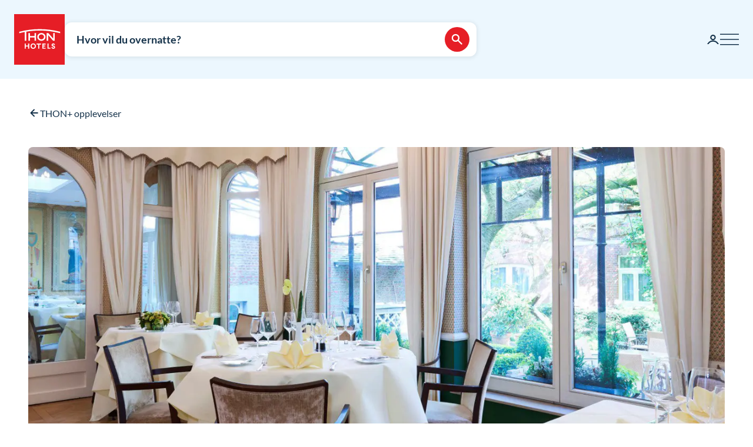

--- FILE ---
content_type: text/html; charset=utf-8
request_url: https://www.thonhotels.no/thon-pluss/opplevelser/belgia/brussel/eksklusiv-treretters-meny-pa-brighton-restaurant/
body_size: 29156
content:


<!doctype html>
<html lang="no">
    <head>
        <meta charset="utf-8" />
        <title>Treretters meny med drinker p&#xE5; Brighton restaurant</title>
            <script nonce="34cBBUXZ8X6j1TfHokjm19L2e0Ap4KoYYX92X0bTQxQ=" id="CookieConsent" src="https://policy.app.cookieinformation.com/uc.js" data-culture="NB" data-gcm-enabled="false" type="text/javascript" async></script>

        

<script nonce="34cBBUXZ8X6j1TfHokjm19L2e0Ap4KoYYX92X0bTQxQ=">
    window.dataLayer = window.dataLayer || [];

window.dataLayer.push({"event":"authentication","user":{"userId":"3dc168e25fc4326c1f41afbbcad3fa0ed287d322ce3fda6e2caa4891e398fb00","isAuthenticated":false}});
    (function (w, d, s, l, i) {
        w[l] = w[l] || []; w[l].push({
            'gtm.start':
                new Date().getTime(), event: 'gtm.js'
        }); var f = d.getElementsByTagName(s)[0],
            j = d.createElement(s), dl = l != 'dataLayer' ? '&l=' + l : ''; j.async = true; j.src =
                'https://analytics.thonhotels.no/gtm.js?id=' + i + dl; var n = d.querySelector('[nonce]');
        n && j.setAttribute('nonce', n.nonce || n.getAttribute('nonce')); f.parentNode.insertBefore(j, f);
    })(window, document, 'script', 'dataLayer', 'GTM-PQLC5K9F');

</script>

        
        <meta name="viewport" content="width=device-width,initial-scale=1" />
<meta name="format-detection" content="telephone=no">

<link href="https://www.thonhotels.no/thon-pluss/opplevelser/belgia/brussel/eksklusiv-treretters-meny-pa-brighton-restaurant/" hreflang="no" rel="alternate"></link><link href="https://www.thonhotels.com/thon-plus/local-experiences/belgium/brussels/exclusive-3-course-menu-at-brighton-restaurant/" hreflang="en" rel="alternate"></link><link href="https://www.thonhotels.com/fr/thon-plus/local-experiences/belgium/brussels/diner-a-3-plats-au-restaurant-brighton/" hreflang="fr" rel="alternate"></link><link href="https://www.thonhotels.com/de/thon-plus/local-experiences/belgium/brussels/3-gange-menu-im-brighton-restaurant/" hreflang="de" rel="alternate"></link><link href="https://www.thonhotels.com/nl/thon-plus/local-experiences/belgium/brussels/driegangendiner-in-brighton-restaurant/" hreflang="nl" rel="alternate"></link>
<link href="https://www.thonhotels.no/thon-pluss/opplevelser/belgia/brussel/eksklusiv-treretters-meny-pa-brighton-restaurant/" rel="canonical"></link>
<meta content="Nyt en treretters meny med drinker p&amp;#229; Brighton restaurant." name="description"></meta>
<meta content="noindex" name="robots"></meta>
<meta content="24997" name="pageID"></meta>


<!-- Open graph -->
<meta property="og:title" content="Treretters meny med drinker p&#xE5; Brighton restaurant" />
<meta property="og:description" content="Nyt en treretters meny med drinker p&#xE5; Brighton restaurant." />
<meta property="og:type" content="website" />  
<meta property="og:url" content="https://www.thonhotels.no/thon-pluss/opplevelser/belgia/brussel/eksklusiv-treretters-meny-pa-brighton-restaurant/" />
<meta property="og:image" content="https://www.thonhotels.no/UI/thon-hotels-logo.png"/>
<meta property="og:site_name" content="Thon Hotels" />
<meta property="og:locale" content="nb_NO" />

<!-- Twitter cards -->
<meta name="twitter:card" content="summary"/>
<meta name="twitter:site" content="https://twitter.com/thonhotels" />


<link rel="stylesheet" href="/bundles/core.css?v=wVko7AbypBbSDdCEojp6pAjBFS4M36MExM_nj-yBMCk">
<link rel="stylesheet" href="/bundles/main.css?v=THHPdeS-R2bzm5TEP8xMIkiOHuB-OVq06Q49YqStDrQ">

<!-- Preload fonts -->
<link rel="preload" as="font" href="/UI/Fonts/lato-regular.woff2" type="font/woff2" crossorigin="anonymous">
<link rel="preload" as="font" href="/UI/Fonts/lato-bold.woff2" type="font/woff2" crossorigin="anonymous">
<link rel="preload" as="font" href="/UI/Fonts/lato-italic.woff2" type="font/woff2" crossorigin="anonymous">

<!-- Touch icons and favicons -->
<link rel="apple-touch-icon" sizes="180x180" href="/UI/favicons/apple-touch-icon.png">
<link rel="icon" type="image/png" sizes="32x32" href="/UI/favicons/favicon-32x32.png">
<link rel="icon" type="image/png" sizes="16x16" href="/UI/favicons/favicon-16x16.png">
<link rel="mask-icon" href="/UI/favicons/safari-pinned-tab.svg" color="#e61e26">
<link rel="shortcut icon" href="/favicon.ico">
<meta name="msapplication-TileColor" content="#ffffff">
<meta name="msapplication-config" content="/UI/favicons/browserconfig.xml">
<meta name="theme-color" content="#ffffff">

        
    









        


<script nonce="34cBBUXZ8X6j1TfHokjm19L2e0Ap4KoYYX92X0bTQxQ=">
    (function () {
        const searchButtons = document.querySelectorAll('.search-dialog__submit-btn');
        searchButtons.forEach((item) => {
            item.addEventListener('click', function () {
                window._mfq = window._mfq || [];
                _mfq.push(['activateFeedback', '3IB0025kP0aJGybRPGcirg']);
            });
        });
    })();
</script>


        
<script nonce="34cBBUXZ8X6j1TfHokjm19L2e0Ap4KoYYX92X0bTQxQ=" src="https://www.google.com/recaptcha/enterprise.js?render=6Lc4nHUqAAAAAITpR6_TdI9i2rhnuXWA4lAK5FhP" async></script>

        
    

        
        
        

    <script nonce="34cBBUXZ8X6j1TfHokjm19L2e0Ap4KoYYX92X0bTQxQ=" type="application/ld+json">
        {"@context":"https://schema.org","@type":"Organization","name":"Thon Hotels","url":"https://www.thonhotels.no/","logo":{"@type":"ImageObject","url":"https://www.thonhotels.no/UI/thon-hotels-logo.png","contentUrl":"https://www.thonhotels.no/UI/thon-hotels-logo.png"}}
    </script>
    <script nonce="34cBBUXZ8X6j1TfHokjm19L2e0Ap4KoYYX92X0bTQxQ=" type="application/ld+json">
        {"@context":"https://schema.org","@type":"WebPage","description":"Nyt en treretters meny med drinker p\u00E5 Brighton restaurant.","url":"https://www.thonhotels.no/thon-pluss/opplevelser/belgia/brussel/eksklusiv-treretters-meny-pa-brighton-restaurant/","headline":"Nyt en treretters gourmetopplevelse","breadcrumb":{"@type":"BreadcrumbList","itemListElement":[{"@type":"ListItem","name":"THON\u002B","item":{"@type":"Thing","@id":"https://www.thonhotels.no/thon-pluss/"},"position":1},{"@type":"ListItem","name":"Nyt en treretters gourmetopplevelse","item":{"@type":"Thing","@id":"https://www.thonhotels.no/thon-pluss/opplevelser/belgia/brussel/eksklusiv-treretters-meny-pa-brighton-restaurant/"},"position":2}]}}
    </script>

        <link rel="manifest" href="/UI/favicons/site.webmanifest">
    </head>
    <body class="experienceArticlePage  ">
        <nav aria-label="Gå til innhold">
            <a href="#content" class="sr-only sr-only--selectable">Gå direkte til innhold</a>
        </nav>
        

<!-- Google Tag Manager -->
<noscript>
    <iframe src="https://analytics.thonhotels.no/ns.html?id=GTM-PQLC5K9F"
            height="0" width="0" style="display:none;visibility:hidden"></iframe>
</noscript>

        


        <div class="site-grid">
        <!-- Page start-->
            <dialog class="modal-dialog modal-dialog--fullscreen" id="fullscreen">
                <div class="modal-dialog__content">
                    <form method="dialog">
                        <button type="submit" class="modal-dialog__close" aria-label="Lukk">
                            <svg class="icon icon--primary icon--24" aria-hidden="true"><use href="/UI/Icons/svg-sprite.svg#ic-close-24"></use></svg>
                        </button>
                    <input name="__RequestVerificationToken" type="hidden" value="CfDJ8KPEBhU4JblFhGIzpieb_6sbK7jLjSrhOrGgx79ARxyW12_BAQw2pXCW7hZQmtDYhYiTVWGwE8TzPTBAVsEpZ4hEsu4dO-MiNNPcvNVi8FgrOoNfemJFN7-sjG8Zu9V0oMshzWzkwA5LkCc7RQxVXAg" /></form>
                    <div class="modal-dialog__content-inner">
                    </div>
                </div>
            </dialog>

            <!-- Site messages -->
            

            

            

            





                
            
<header class="global-header">
    <a href="/" class="global-header__logo" aria-label="Thon Hotels">
    <svg class="global-header__logo-symbol" aria-hidden="true" width="86" height="86" viewBox="0 0 100 100" fill="none" xmlns="http://www.w3.org/2000/svg">
    <path d="M100 0H0V100H100V0Z" fill="#E61E26" />
<path d="M40.494 43.4215H31.3229V37.4956H28.3247V52.5221H31.3229V46.2081H40.494V52.5221H43.457V37.4956H40.494V43.4215Z" fill="white" />
<path d="M77.2842 48.5362L67.6898 37.4956H64.3389V52.4868H67.3018V41.4815L76.8962 52.4868H80.2472V37.4956H77.2842V48.5362Z" fill="white" />
<path d="M62.0815 45.0087C62.0815 49.2415 58.413 52.6983 53.9333 52.6983C49.4183 52.6983 45.7852 49.2415 45.7852 45.0087C45.7852 40.7759 49.4536 37.3191 53.9333 37.3191C58.413 37.3191 62.0815 40.7406 62.0815 45.0087ZM59.0832 45.0087C59.0832 42.2926 56.7552 40.1057 53.898 40.1057C51.0409 40.1057 48.7128 42.2926 48.7128 45.0087C48.7128 47.7247 51.0409 49.9117 53.898 49.9117C56.7552 49.9117 59.0832 47.6895 59.0832 45.0087Z" fill="white" />
<path d="M90.7937 34.8147C77.7426 31.3932 64.2329 29.6648 50.6174 29.6648C37.0018 29.6648 23.4921 31.3932 10.441 34.8147L10.1235 34.8853V37.8129L10.6879 37.6719C14.0389 36.79 17.4604 35.9787 20.8819 35.3438V52.5219H23.986V34.7442C32.7338 33.2274 41.6227 32.4514 50.5821 32.4514C64.1271 32.4514 77.5662 34.2151 90.5468 37.6366L91.1112 37.7777V34.8853L90.7937 34.8147Z" fill="white" />
<path d="M27.7604 62.1163H22.8574V58.1304H20.8115V68.3949H22.8574V64.0563H27.7604V68.3949H29.8415V58.1304H27.7604V62.1163Z" fill="white" />
<path d="M37.7779 57.9187C36.2612 57.9187 34.9208 58.4478 33.9331 59.4355C32.9808 60.3878 32.4517 61.7635 32.4517 63.245C32.4517 64.7265 32.9808 66.1021 33.9331 67.0898C34.8855 68.0774 36.2612 68.6065 37.7779 68.6065C40.8467 68.6065 43.1042 66.349 43.1042 63.245C43.1042 60.1762 40.882 57.9187 37.7779 57.9187ZM40.9525 63.245C40.9525 65.2556 39.6474 66.6665 37.7779 66.6665C35.9085 66.6665 34.6033 65.2556 34.6033 63.245C34.6033 61.2344 35.9085 59.8587 37.7779 59.8587C39.6474 59.8587 40.9525 61.2344 40.9525 63.245Z" fill="white" />
<path d="M44.4092 60.0351H47.7249V68.3949H49.7707V60.0351H53.1217V58.1304H44.4092V60.0351Z" fill="white" />
<path d="M55.8027 68.3949H62.0814V66.4902H57.8486V64.0916H61.5876V62.1515H57.8486V60.0351H62.0814V58.1304H55.8027V68.3949Z" fill="white" />
<path d="M67.9718 58.1304H65.8906V68.3949H71.8166V66.4902H67.9718V58.1304Z" fill="white" />
<path d="M77.9192 62.2573C76.7199 61.834 76.1556 61.5871 76.1556 60.8111C76.1556 60.1409 76.5788 59.7529 77.2843 59.7529C78.0251 59.7529 78.4836 60.2467 78.5189 60.9875V61.0228H80.6V60.9875C80.5295 59.0122 79.3654 57.9187 77.3549 57.9187C76.3672 57.9187 75.5559 58.2009 74.9563 58.8005C74.3919 59.3649 74.0744 60.1057 74.0744 61.0228C74.0744 62.5748 74.921 63.4919 77.0374 64.1621C78.3425 64.5854 78.8363 65.0087 78.8363 65.6436C78.8363 66.3138 78.3072 66.7723 77.5312 66.7723C76.5083 66.7723 75.9792 66.2432 75.9439 65.2556V65.2203H73.8628V65.2556C73.9333 67.3367 75.2737 68.6065 77.496 68.6065C78.4836 68.6065 79.3302 68.3243 79.9298 67.7952C80.5647 67.2309 80.9175 66.4549 80.9175 65.5025C80.8822 63.8799 80.0356 62.9981 77.9192 62.2573Z" fill="white" />

</svg>

</a>

    



<div class="global-header__search">
    <button class="global-header__search-trigger _jsShowDialog" type="button">

            <span class="u-hide-for-medium-down">Hvor vil du overnatte?</span>

        <span class="u-hide-for-medium">Finn hotell</span>
        <span class="global-header__search-trigger-icon">
            <svg class="icon icon--inverse icon--24" aria-hidden="true"><use href="/UI/Icons/svg-sprite.svg#ic-search-24"></use></svg>
        </span>
    </button>

</div>


<dialog id="searchDialog"
        class="search-dialog is-hotel"
        data-bodyclass="is-dialog"
        aria-label="Hotells&#xF8;k">

    <div id="searchLoaderModal"
         class="modal modal--loader"
         data-slow-response-text="Dette tok litt tid og kan skyldes at vi har mye trafikk akkurat nå. Ikke oppdater siden på nytt. Forespørselen din blir behandlet.">
        <div class="modal__background"></div>
        <div class="modal__content" role="dialog">
            <div class="loader u-text-center">
                <div class="loader__svg">
    <iframe width="65" height="65" frameborder="0" aria-hidden="true" src="/UI/Illustrations/animated-suitcase.svg"></iframe>
</div>

                <p class="loader__message">Vi søker etter ledige rom for deg...</p>
            </div>
        </div>
    </div>

    <header class="search-dialog__header">
        <a href="/" class="search-dialog__logo" aria-label="Thon Hotels">
            <svg class="global-header__logo-symbol" aria-hidden="true" width="86" height="86" viewBox="0 0 100 100" fill="none" xmlns="http://www.w3.org/2000/svg">
    <path d="M100 0H0V100H100V0Z" fill="#E61E26" />
<path d="M40.494 43.4215H31.3229V37.4956H28.3247V52.5221H31.3229V46.2081H40.494V52.5221H43.457V37.4956H40.494V43.4215Z" fill="white" />
<path d="M77.2842 48.5362L67.6898 37.4956H64.3389V52.4868H67.3018V41.4815L76.8962 52.4868H80.2472V37.4956H77.2842V48.5362Z" fill="white" />
<path d="M62.0815 45.0087C62.0815 49.2415 58.413 52.6983 53.9333 52.6983C49.4183 52.6983 45.7852 49.2415 45.7852 45.0087C45.7852 40.7759 49.4536 37.3191 53.9333 37.3191C58.413 37.3191 62.0815 40.7406 62.0815 45.0087ZM59.0832 45.0087C59.0832 42.2926 56.7552 40.1057 53.898 40.1057C51.0409 40.1057 48.7128 42.2926 48.7128 45.0087C48.7128 47.7247 51.0409 49.9117 53.898 49.9117C56.7552 49.9117 59.0832 47.6895 59.0832 45.0087Z" fill="white" />
<path d="M90.7937 34.8147C77.7426 31.3932 64.2329 29.6648 50.6174 29.6648C37.0018 29.6648 23.4921 31.3932 10.441 34.8147L10.1235 34.8853V37.8129L10.6879 37.6719C14.0389 36.79 17.4604 35.9787 20.8819 35.3438V52.5219H23.986V34.7442C32.7338 33.2274 41.6227 32.4514 50.5821 32.4514C64.1271 32.4514 77.5662 34.2151 90.5468 37.6366L91.1112 37.7777V34.8853L90.7937 34.8147Z" fill="white" />
<path d="M27.7604 62.1163H22.8574V58.1304H20.8115V68.3949H22.8574V64.0563H27.7604V68.3949H29.8415V58.1304H27.7604V62.1163Z" fill="white" />
<path d="M37.7779 57.9187C36.2612 57.9187 34.9208 58.4478 33.9331 59.4355C32.9808 60.3878 32.4517 61.7635 32.4517 63.245C32.4517 64.7265 32.9808 66.1021 33.9331 67.0898C34.8855 68.0774 36.2612 68.6065 37.7779 68.6065C40.8467 68.6065 43.1042 66.349 43.1042 63.245C43.1042 60.1762 40.882 57.9187 37.7779 57.9187ZM40.9525 63.245C40.9525 65.2556 39.6474 66.6665 37.7779 66.6665C35.9085 66.6665 34.6033 65.2556 34.6033 63.245C34.6033 61.2344 35.9085 59.8587 37.7779 59.8587C39.6474 59.8587 40.9525 61.2344 40.9525 63.245Z" fill="white" />
<path d="M44.4092 60.0351H47.7249V68.3949H49.7707V60.0351H53.1217V58.1304H44.4092V60.0351Z" fill="white" />
<path d="M55.8027 68.3949H62.0814V66.4902H57.8486V64.0916H61.5876V62.1515H57.8486V60.0351H62.0814V58.1304H55.8027V68.3949Z" fill="white" />
<path d="M67.9718 58.1304H65.8906V68.3949H71.8166V66.4902H67.9718V58.1304Z" fill="white" />
<path d="M77.9192 62.2573C76.7199 61.834 76.1556 61.5871 76.1556 60.8111C76.1556 60.1409 76.5788 59.7529 77.2843 59.7529C78.0251 59.7529 78.4836 60.2467 78.5189 60.9875V61.0228H80.6V60.9875C80.5295 59.0122 79.3654 57.9187 77.3549 57.9187C76.3672 57.9187 75.5559 58.2009 74.9563 58.8005C74.3919 59.3649 74.0744 60.1057 74.0744 61.0228C74.0744 62.5748 74.921 63.4919 77.0374 64.1621C78.3425 64.5854 78.8363 65.0087 78.8363 65.6436C78.8363 66.3138 78.3072 66.7723 77.5312 66.7723C76.5083 66.7723 75.9792 66.2432 75.9439 65.2556V65.2203H73.8628V65.2556C73.9333 67.3367 75.2737 68.6065 77.496 68.6065C78.4836 68.6065 79.3302 68.3243 79.9298 67.7952C80.5647 67.2309 80.9175 66.4549 80.9175 65.5025C80.8822 63.8799 80.0356 62.9981 77.9192 62.2573Z" fill="white" />

</svg>

        </a>
        <form class="search-dialog__close-form" method="dialog">
            <button class="btn btn--icon-only" type="submit" aria-label="Lukk">
                <svg class="icon icon--primary" aria-hidden="true"><use href="/UI/Icons/svg-sprite.svg#ic-close-24"></use></svg>
            </button>
        <input name="__RequestVerificationToken" type="hidden" value="CfDJ8KPEBhU4JblFhGIzpieb_6sbK7jLjSrhOrGgx79ARxyW12_BAQw2pXCW7hZQmtDYhYiTVWGwE8TzPTBAVsEpZ4hEsu4dO-MiNNPcvNVi8FgrOoNfemJFN7-sjG8Zu9V0oMshzWzkwA5LkCc7RQxVXAg" /></form>
    </header>

    <form id="search_form" novalidate action="/hoteller/sok/" data-ajax method="post" rel="nofollow" data-target="#search_validation_errors" data-indicator="#searchLoaderModal">
    </form>

    <div class="search-dialog__content _jsSearchDialog" data-form="search_form">
            <input type="hidden" name="Rooms[0].SelectedRoom" />
                <div class="search-dialog__menu">
                    <h2 class="sr-only">Velg mellom vanlig hotellbestilling, bestilling med bonuspoeng eller lavpriskalender.</h2>
                    <button class="search-dialog__menu-btn" type="button" aria-pressed=true data-dialogclass="is-hotel">Hotell</button>
                        <button class="search-dialog__menu-btn" type="button" aria-pressed=false data-dialogclass="is-points" data-ispoints>Bonusovernatting</button>
                        <button class="search-dialog__menu-btn" type="button" aria-pressed="false" data-dialogclass="is-calendar" data-ispoints>Priskalender</button>
                </div>
            <input type="hidden" name="IsPointsSearch" value="false" />
            <div class="search-dialog__points">
                <form autocomplete='off' action="/SearchDialogPoints" method="post" data-ajax data-target data-swap="outerHTML" data-indicator data-submitonview>
                    <input name="pageId" type="hidden" value="24997" />
                    <input name="language" type="hidden" value="no" />
                </form>
            </div>

        

<div class="search-dialog__primary _jsCloseOnLostFocus" data-autocomplete >
    <div class="search-dialog__input search-dialog__input--hotel _jsActiveOnFocus ">
        <input type="hidden" name="SearchPageId" value="0" />
        <label class="search-dialog__input-label" for="search-dialog-input">Hvor vil du overnatte?</label>
        <input class="search-dialog__input-field amp-unmask"
               type="search"
               id="search-dialog-input"
               name="HotelSearch" 
               placeholder="Hotell eller sted"
               autofocus
               role="combobox"
               autocomplete="off"
               aria-autocomplete="list"
               aria-expanded="false"
               aria-controls="searchDialogHotels"
               data-validationinput-for="SearchPageId">
    </div>
    <div class="field-validation-error is-hidden" data-validationmessage-for="SearchPageId"></div>

    <div class="search-dialog__panel search-dialog__panel--hotels" id="searchDialogHotels" hidden>
        <div class="search-autocomplete__no-hits" data-nohits hidden>Beklager - vi finner ikke stedet eller hotellet</div>
        <ul class="search-autocomplete">
                <li class="search-autocomplete__item destination" data-search-terms="Alta Hammerfest" data-value="892" hidden>
                    <button class="search-autocomplete__item-btn" type="button" tabindex="-1">Alta (1 hotell)</button>
                </li>
                <li class="search-autocomplete__item destination" data-search-terms="Andenes " data-value="20725" hidden>
                    <button class="search-autocomplete__item-btn" type="button" tabindex="-1">Andenes (1 hotell)</button>
                </li>
                <li class="search-autocomplete__item destination" data-search-terms="Arendal " data-value="905" hidden>
                    <button class="search-autocomplete__item-btn" type="button" tabindex="-1">Arendal (1 hotell)</button>
                </li>
                <li class="search-autocomplete__item destination" data-search-terms="Asker " data-value="927" hidden>
                    <button class="search-autocomplete__item-btn" type="button" tabindex="-1">Asker (1 hotell)</button>
                </li>
                <li class="search-autocomplete__item destination" data-search-terms="Bergen " data-value="934" hidden>
                    <button class="search-autocomplete__item-btn" type="button" tabindex="-1">Bergen (4 hoteller)</button>
                </li>
                <li class="search-autocomplete__item destination" data-search-terms="Bod&#xF8; " data-value="965" hidden>
                    <button class="search-autocomplete__item-btn" type="button" tabindex="-1">Bod&#xF8; (2 hoteller)</button>
                </li>
                <li class="search-autocomplete__item destination" data-search-terms="Brussel " data-value="1417" hidden>
                    <button class="search-autocomplete__item-btn" type="button" tabindex="-1">Brussel (7 hoteller)</button>
                </li>
                <li class="search-autocomplete__item destination" data-search-terms="Br&#xF8;nn&#xF8;ysund " data-value="975" hidden>
                    <button class="search-autocomplete__item-btn" type="button" tabindex="-1">Br&#xF8;nn&#xF8;ysund (2 hoteller)</button>
                </li>
                <li class="search-autocomplete__item destination" data-search-terms="Drammen " data-value="92814" hidden>
                    <button class="search-autocomplete__item-btn" type="button" tabindex="-1">Drammen (1 hotell)</button>
                </li>
                <li class="search-autocomplete__item destination" data-search-terms="Elverum " data-value="60819" hidden>
                    <button class="search-autocomplete__item-btn" type="button" tabindex="-1">Elverum (2 hoteller)</button>
                </li>
                <li class="search-autocomplete__item destination" data-search-terms="Fl&#xE5; " data-value="1002" hidden>
                    <button class="search-autocomplete__item-btn" type="button" tabindex="-1">Fl&#xE5; (1 hotell)</button>
                </li>
                <li class="search-autocomplete__item destination" data-search-terms="Fosnav&#xE5;g &#xC5;lesund M&#xE5;l&#xF8;y" data-value="1013" hidden>
                    <button class="search-autocomplete__item-btn" type="button" tabindex="-1">Fosnav&#xE5;g (1 hotell)</button>
                </li>
                <li class="search-autocomplete__item destination" data-search-terms="Gardermoen Oslo lufthavn, Oslo airport" data-value="1021" hidden>
                    <button class="search-autocomplete__item-btn" type="button" tabindex="-1">Gardermoen (2 hoteller)</button>
                </li>
                <li class="search-autocomplete__item destination" data-search-terms="G&#xF8;teborg Sverige" data-value="80173" hidden>
                    <button class="search-autocomplete__item-btn" type="button" tabindex="-1">G&#xF8;teborg (1 hotell)</button>
                </li>
                <li class="search-autocomplete__item destination" data-search-terms="Halden " data-value="1035" hidden>
                    <button class="search-autocomplete__item-btn" type="button" tabindex="-1">Halden (1 hotell)</button>
                </li>
                <li class="search-autocomplete__item destination" data-search-terms="Hamar " data-value="53509" hidden>
                    <button class="search-autocomplete__item-btn" type="button" tabindex="-1">Hamar (1 hotell)</button>
                </li>
                <li class="search-autocomplete__item destination" data-search-terms="Hammerfest Alta" data-value="1042" hidden>
                    <button class="search-autocomplete__item-btn" type="button" tabindex="-1">Hammerfest (1 hotell)</button>
                </li>
                <li class="search-autocomplete__item destination" data-search-terms="Harstad " data-value="1056" hidden>
                    <button class="search-autocomplete__item-btn" type="button" tabindex="-1">Harstad (1 hotell)</button>
                </li>
                <li class="search-autocomplete__item destination" data-search-terms="Haugesund " data-value="1063" hidden>
                    <button class="search-autocomplete__item-btn" type="button" tabindex="-1">Haugesund (1 hotell)</button>
                </li>
                <li class="search-autocomplete__item destination" data-search-terms="Horten " data-value="20196" hidden>
                    <button class="search-autocomplete__item-btn" type="button" tabindex="-1">Horten (1 hotell)</button>
                </li>
                <li class="search-autocomplete__item destination" data-search-terms="Kautokeino " data-value="1073" hidden>
                    <button class="search-autocomplete__item-btn" type="button" tabindex="-1">Kautokeino (1 hotell)</button>
                </li>
                <li class="search-autocomplete__item destination" data-search-terms="Kirkenes " data-value="1077" hidden>
                    <button class="search-autocomplete__item-btn" type="button" tabindex="-1">Kirkenes (1 hotell)</button>
                </li>
                <li class="search-autocomplete__item destination" data-search-terms="Kristiansand " data-value="1084" hidden>
                    <button class="search-autocomplete__item-btn" type="button" tabindex="-1">Kristiansand (3 hoteller)</button>
                </li>
                <li class="search-autocomplete__item destination" data-search-terms="Kristiansund Molde" data-value="1098" hidden>
                    <button class="search-autocomplete__item-btn" type="button" tabindex="-1">Kristiansund (2 hoteller)</button>
                </li>
                <li class="search-autocomplete__item destination" data-search-terms="Levanger " data-value="1105" hidden>
                    <button class="search-autocomplete__item-btn" type="button" tabindex="-1">Levanger (1 hotell)</button>
                </li>
                <li class="search-autocomplete__item destination" data-search-terms="Lillestr&#xF8;m " data-value="1111" hidden>
                    <button class="search-autocomplete__item-btn" type="button" tabindex="-1">Lillestr&#xF8;m (2 hoteller)</button>
                </li>
                <li class="search-autocomplete__item destination" data-search-terms="Lofoten Svolv&#xE6;r" data-value="1347" hidden>
                    <button class="search-autocomplete__item-btn" type="button" tabindex="-1">Lofoten (2 hoteller)</button>
                </li>
                <li class="search-autocomplete__item destination" data-search-terms="L&#xF8;renskog " data-value="1128" hidden>
                    <button class="search-autocomplete__item-btn" type="button" tabindex="-1">L&#xF8;renskog (1 hotell)</button>
                </li>
                <li class="search-autocomplete__item destination" data-search-terms="Mo i Rana " data-value="89260" hidden>
                    <button class="search-autocomplete__item-btn" type="button" tabindex="-1">Mo i Rana (1 hotell)</button>
                </li>
                <li class="search-autocomplete__item destination" data-search-terms="Molde " data-value="1135" hidden>
                    <button class="search-autocomplete__item-btn" type="button" tabindex="-1">Molde (1 hotell)</button>
                </li>
                <li class="search-autocomplete__item destination" data-search-terms="M&#xE5;l&#xF8;y " data-value="20723" hidden>
                    <button class="search-autocomplete__item-btn" type="button" tabindex="-1">M&#xE5;l&#xF8;y (1 hotell)</button>
                </li>
                <li class="search-autocomplete__item destination" data-search-terms="Narvik " data-value="20445" hidden>
                    <button class="search-autocomplete__item-btn" type="button" tabindex="-1">Narvik (1 hotell)</button>
                </li>
                <li class="search-autocomplete__item destination" data-search-terms="Norheimsund " data-value="1144" hidden>
                    <button class="search-autocomplete__item-btn" type="button" tabindex="-1">Norheimsund (1 hotell)</button>
                </li>
                <li class="search-autocomplete__item destination" data-search-terms="Notodden " data-value="88892" hidden>
                    <button class="search-autocomplete__item-btn" type="button" tabindex="-1">Notodden (1 hotell)</button>
                </li>
                <li class="search-autocomplete__item destination" data-search-terms="Oslo " data-value="1158" hidden>
                    <button class="search-autocomplete__item-btn" type="button" tabindex="-1">Oslo (16 hoteller)</button>
                </li>
                <li class="search-autocomplete__item destination" data-search-terms="Otta " data-value="2515" hidden>
                    <button class="search-autocomplete__item-btn" type="button" tabindex="-1">Otta (1 hotell)</button>
                </li>
                <li class="search-autocomplete__item destination" data-search-terms="Rotterdam " data-value="1464" hidden>
                    <button class="search-autocomplete__item-btn" type="button" tabindex="-1">Rotterdam (1 hotell)</button>
                </li>
                <li class="search-autocomplete__item destination" data-search-terms="Sandnes " data-value="1267" hidden>
                    <button class="search-autocomplete__item-btn" type="button" tabindex="-1">Sandnes (1 hotell)</button>
                </li>
                <li class="search-autocomplete__item destination" data-search-terms="Sandvika " data-value="1274" hidden>
                    <button class="search-autocomplete__item-btn" type="button" tabindex="-1">Sandvika (1 hotell)</button>
                </li>
                <li class="search-autocomplete__item destination" data-search-terms="Selbu Trondheim" data-value="78087" hidden>
                    <button class="search-autocomplete__item-btn" type="button" tabindex="-1">Selbu (1 hotell)</button>
                </li>
                <li class="search-autocomplete__item destination" data-search-terms="Skeikampen Otta Hamar" data-value="1283" hidden>
                    <button class="search-autocomplete__item-btn" type="button" tabindex="-1">Skeikampen (1 hotell)</button>
                </li>
                <li class="search-autocomplete__item destination" data-search-terms="Ski " data-value="1297" hidden>
                    <button class="search-autocomplete__item-btn" type="button" tabindex="-1">Ski (1 hotell)</button>
                </li>
                <li class="search-autocomplete__item destination" data-search-terms="Skien " data-value="1308" hidden>
                    <button class="search-autocomplete__item-btn" type="button" tabindex="-1">Skien (1 hotell)</button>
                </li>
                <li class="search-autocomplete__item destination" data-search-terms="Sor&#xF8; K&#xF8;benhavn Danmark Copenhagen" data-value="76341" hidden>
                    <button class="search-autocomplete__item-btn" type="button" tabindex="-1">Sor&#xF8; (1 hotell)</button>
                </li>
                <li class="search-autocomplete__item destination" data-search-terms="Sotra Bergen" data-value="86476" hidden>
                    <button class="search-autocomplete__item-btn" type="button" tabindex="-1">Sotra (1 hotell)</button>
                </li>
                <li class="search-autocomplete__item destination" data-search-terms="Stavanger " data-value="1320" hidden>
                    <button class="search-autocomplete__item-btn" type="button" tabindex="-1">Stavanger (3 hoteller)</button>
                </li>
                <li class="search-autocomplete__item destination" data-search-terms="Stockholm Sverige" data-value="63426" hidden>
                    <button class="search-autocomplete__item-btn" type="button" tabindex="-1">Stockholm (2 hoteller)</button>
                </li>
                <li class="search-autocomplete__item destination" data-search-terms="Troms&#xF8; " data-value="1368" hidden>
                    <button class="search-autocomplete__item-btn" type="button" tabindex="-1">Troms&#xF8; (2 hoteller)</button>
                </li>
                <li class="search-autocomplete__item destination" data-search-terms="Trondheim " data-value="1379" hidden>
                    <button class="search-autocomplete__item-btn" type="button" tabindex="-1">Trondheim (2 hoteller)</button>
                </li>
                <li class="search-autocomplete__item destination" data-search-terms="T&#xF8;nsberg " data-value="1359" hidden>
                    <button class="search-autocomplete__item-btn" type="button" tabindex="-1">T&#xF8;nsberg (1 hotell)</button>
                </li>
                <li class="search-autocomplete__item destination" data-search-terms="Taastrup K&#xF8;benhavn Danmark Copenhagen" data-value="68460" hidden>
                    <button class="search-autocomplete__item-btn" type="button" tabindex="-1">Taastrup (1 hotell)</button>
                </li>
                <li class="search-autocomplete__item destination" data-search-terms="Verdal " data-value="52604" hidden>
                    <button class="search-autocomplete__item-btn" type="button" tabindex="-1">Verdal (1 hotell)</button>
                </li>
                <li class="search-autocomplete__item destination" data-search-terms="Vester&#xE5;len " data-value="72246" hidden>
                    <button class="search-autocomplete__item-btn" type="button" tabindex="-1">Vester&#xE5;len (1 hotell)</button>
                </li>
                <li class="search-autocomplete__item destination" data-search-terms="Vinstra G&#xE5;l&#xE5;" data-value="71928" hidden>
                    <button class="search-autocomplete__item-btn" type="button" tabindex="-1">Vinstra (1 hotell)</button>
                </li>
                <li class="search-autocomplete__item destination" data-search-terms="&#xC5;l " data-value="2251" hidden>
                    <button class="search-autocomplete__item-btn" type="button" tabindex="-1">&#xC5;l (1 hotell)</button>
                </li>
                <li class="search-autocomplete__item destination" data-search-terms="&#xC5;lesund Molde" data-value="885" hidden>
                    <button class="search-autocomplete__item-btn" type="button" tabindex="-1">&#xC5;lesund (2 hoteller)</button>
                </li>
                <li class="search-autocomplete__item hotel" data-search-terms="Hotel Bristol Oslo " data-value="1172" hidden>
                    <button class="search-autocomplete__item-btn" type="button" tabindex="-1">Hotel Bristol, Oslo</button>
                </li>
                <li class="search-autocomplete__item hotel" data-search-terms="Stanhope Hotel Brussels by Thon Hotels " data-value="1443" hidden>
                    <button class="search-autocomplete__item-btn" type="button" tabindex="-1">Stanhope Hotel Brussels by Thon Hotels</button>
                </li>
                <li class="search-autocomplete__item hotel" data-search-terms="Thon Hotel Alta Hammerfest" data-value="893" hidden>
                    <button class="search-autocomplete__item-btn" type="button" tabindex="-1">Thon Hotel Alta</button>
                </li>
                <li class="search-autocomplete__item hotel" data-search-terms="Thon Hotel Andrikken Andenes " data-value="20726" hidden>
                    <button class="search-autocomplete__item-btn" type="button" tabindex="-1">Thon Hotel Andrikken, Andenes</button>
                </li>
                <li class="search-autocomplete__item hotel" data-search-terms="Thon Hotel Arena Lillestr&#xF8;m " data-value="1112" hidden>
                    <button class="search-autocomplete__item-btn" type="button" tabindex="-1">Thon Hotel Arena, Lillestr&#xF8;m</button>
                </li>
                <li class="search-autocomplete__item hotel" data-search-terms="Thon Hotel Arendal " data-value="906" hidden>
                    <button class="search-autocomplete__item-btn" type="button" tabindex="-1">Thon Hotel Arendal</button>
                </li>
                <li class="search-autocomplete__item hotel" data-search-terms="Thon Hotel Asker " data-value="928" hidden>
                    <button class="search-autocomplete__item-btn" type="button" tabindex="-1">Thon Hotel Asker</button>
                </li>
                <li class="search-autocomplete__item hotel" data-search-terms="Thon Hotel Astoria Oslo " data-value="1222" hidden>
                    <button class="search-autocomplete__item-btn" type="button" tabindex="-1">Thon Hotel Astoria, Oslo</button>
                </li>
                <li class="search-autocomplete__item hotel" data-search-terms="Thon Hotel Backlund Levanger " data-value="1106" hidden>
                    <button class="search-autocomplete__item-btn" type="button" tabindex="-1">Thon Hotel Backlund, Levanger</button>
                </li>
                <li class="search-autocomplete__item hotel" data-search-terms="Thon Hotel Baronen &#xC5;lesund Molde" data-value="20808" hidden>
                    <button class="search-autocomplete__item-btn" type="button" tabindex="-1">Thon Hotel Baronen, &#xC5;lesund</button>
                </li>
                <li class="search-autocomplete__item hotel" data-search-terms="Thon Hotel Bergen Airport " data-value="951" hidden>
                    <button class="search-autocomplete__item-btn" type="button" tabindex="-1">Thon Hotel Bergen Airport</button>
                </li>
                <li class="search-autocomplete__item hotel" data-search-terms="Thon Hotel Bj&#xF8;rneparken Fl&#xE5; " data-value="1003" hidden>
                    <button class="search-autocomplete__item-btn" type="button" tabindex="-1">Thon Hotel Bj&#xF8;rneparken, Fl&#xE5;</button>
                </li>
                <li class="search-autocomplete__item hotel" data-search-terms="Thon Hotel Bristol Bergen " data-value="942" hidden>
                    <button class="search-autocomplete__item-btn" type="button" tabindex="-1">Thon Hotel Bristol Bergen</button>
                </li>
                <li class="search-autocomplete__item hotel" data-search-terms="Thon Hotel Bristol Stephanie Brussel " data-value="1437" hidden>
                    <button class="search-autocomplete__item-btn" type="button" tabindex="-1">Thon Hotel Bristol Stephanie, Brussel</button>
                </li>
                <li class="search-autocomplete__item hotel" data-search-terms="Thon Hotel Brussels Airport " data-value="1432" hidden>
                    <button class="search-autocomplete__item-btn" type="button" tabindex="-1">Thon Hotel Brussels Airport</button>
                </li>
                <li class="search-autocomplete__item hotel" data-search-terms="Thon Hotel Brussels City Centre " data-value="1451" hidden>
                    <button class="search-autocomplete__item-btn" type="button" tabindex="-1">Thon Hotel Brussels City Centre</button>
                </li>
                <li class="search-autocomplete__item hotel" data-search-terms="Thon Hotel Br&#xF8;nn&#xF8;ysund " data-value="982" hidden>
                    <button class="search-autocomplete__item-btn" type="button" tabindex="-1">Thon Hotel Br&#xF8;nn&#xF8;ysund</button>
                </li>
                <li class="search-autocomplete__item hotel" data-search-terms="Thon Hotel Cecil Oslo " data-value="1251" hidden>
                    <button class="search-autocomplete__item-btn" type="button" tabindex="-1">Thon Hotel Cecil, Oslo</button>
                </li>
                <li class="search-autocomplete__item hotel" data-search-terms="Thon Hotel Central Elverum " data-value="60821" hidden>
                    <button class="search-autocomplete__item-btn" type="button" tabindex="-1">Thon Hotel Central, Elverum</button>
                </li>
                <li class="search-autocomplete__item hotel" data-search-terms="Thon Hotel Dockyard G&#xF8;teborg Sverige" data-value="80174" hidden>
                    <button class="search-autocomplete__item-btn" type="button" tabindex="-1">Thon Hotel Dockyard, G&#xF8;teborg</button>
                </li>
                <li class="search-autocomplete__item hotel" data-search-terms="Thon Hotel Drammen " data-value="92815" hidden>
                    <button class="search-autocomplete__item-btn" type="button" tabindex="-1">Thon Hotel Drammen</button>
                </li>
                <li class="search-autocomplete__item hotel" data-search-terms="Thon Hotel Elgstua Elverum " data-value="60820" hidden>
                    <button class="search-autocomplete__item-btn" type="button" tabindex="-1">Thon Hotel Elgstua, Elverum</button>
                </li>
                <li class="search-autocomplete__item hotel" data-search-terms="Thon Hotel EU Brussel " data-value="1419" hidden>
                    <button class="search-autocomplete__item-btn" type="button" tabindex="-1">Thon Hotel EU, Brussel</button>
                </li>
                <li class="search-autocomplete__item hotel" data-search-terms="Thon Hotel Europa Oslo " data-value="1228" hidden>
                    <button class="search-autocomplete__item-btn" type="button" tabindex="-1">Thon Hotel Europa, Oslo</button>
                </li>
                <li class="search-autocomplete__item hotel" data-search-terms="Thon Hotel Fosnav&#xE5;g &#xC5;lesund M&#xE5;l&#xF8;y" data-value="1014" hidden>
                    <button class="search-autocomplete__item-btn" type="button" tabindex="-1">Thon Hotel Fosnav&#xE5;g</button>
                </li>
                <li class="search-autocomplete__item hotel" data-search-terms="Thon Hotel Gardermoen Oslo lufthavn, Oslo airport" data-value="1031" hidden>
                    <button class="search-autocomplete__item-btn" type="button" tabindex="-1">Thon Hotel Gardermoen</button>
                </li>
                <li class="search-autocomplete__item hotel" data-search-terms="Thon Hotel Gyldenl&#xF8;ve Oslo " data-value="1258" hidden>
                    <button class="search-autocomplete__item-btn" type="button" tabindex="-1">Thon Hotel Gyldenl&#xF8;ve, Oslo</button>
                </li>
                <li class="search-autocomplete__item hotel" data-search-terms="Thon Hotel Halden " data-value="1036" hidden>
                    <button class="search-autocomplete__item-btn" type="button" tabindex="-1">Thon Hotel Halden</button>
                </li>
                <li class="search-autocomplete__item hotel" data-search-terms="Thon Hotel Hallingdal &#xC5;l " data-value="2261" hidden>
                    <button class="search-autocomplete__item-btn" type="button" tabindex="-1">Thon Hotel Hallingdal, &#xC5;l</button>
                </li>
                <li class="search-autocomplete__item hotel" data-search-terms="Thon Hotel Hammerfest Alta" data-value="1048" hidden>
                    <button class="search-autocomplete__item-btn" type="button" tabindex="-1">Thon Hotel Hammerfest</button>
                </li>
                <li class="search-autocomplete__item hotel" data-search-terms="Thon Hotel Harstad " data-value="1057" hidden>
                    <button class="search-autocomplete__item-btn" type="button" tabindex="-1">Thon Hotel Harstad</button>
                </li>
                <li class="search-autocomplete__item hotel" data-search-terms="Thon Hotel Horten " data-value="20197" hidden>
                    <button class="search-autocomplete__item-btn" type="button" tabindex="-1">Thon Hotel Horten</button>
                </li>
                <li class="search-autocomplete__item hotel" data-search-terms="Thon Hotel H&#xF8;je Taastrup K&#xF8;benhavn Danmark Copenhagen" data-value="68461" hidden>
                    <button class="search-autocomplete__item-btn" type="button" tabindex="-1">Thon Hotel H&#xF8;je Taastrup</button>
                </li>
                <li class="search-autocomplete__item hotel" data-search-terms="Thon Hotel H&#xF8;yers Skien " data-value="1309" hidden>
                    <button class="search-autocomplete__item-btn" type="button" tabindex="-1">Thon Hotel H&#xF8;yers, Skien</button>
                </li>
                <li class="search-autocomplete__item hotel" data-search-terms="Thon Hotel Kautokeino " data-value="1074" hidden>
                    <button class="search-autocomplete__item-btn" type="button" tabindex="-1">Thon Hotel Kautokeino</button>
                </li>
                <li class="search-autocomplete__item hotel" data-search-terms="Thon Hotel Kirkenes " data-value="1078" hidden>
                    <button class="search-autocomplete__item-btn" type="button" tabindex="-1">Thon Hotel Kirkenes</button>
                </li>
                <li class="search-autocomplete__item hotel" data-search-terms="Thon Hotel Kristiansand " data-value="1085" hidden>
                    <button class="search-autocomplete__item-btn" type="button" tabindex="-1">Thon Hotel Kristiansand</button>
                </li>
                <li class="search-autocomplete__item hotel" data-search-terms="Thon Hotel Kristiansund Molde" data-value="1099" hidden>
                    <button class="search-autocomplete__item-btn" type="button" tabindex="-1">Thon Hotel Kristiansund</button>
                </li>
                <li class="search-autocomplete__item hotel" data-search-terms="Thon Hotel Kungsbron Stockholm Sverige" data-value="63510" hidden>
                    <button class="search-autocomplete__item-btn" type="button" tabindex="-1">Thon Hotel Kungsbron, Stockholm</button>
                </li>
                <li class="search-autocomplete__item hotel" data-search-terms="Thon Hotel Lillestr&#xF8;m " data-value="1120" hidden>
                    <button class="search-autocomplete__item-btn" type="button" tabindex="-1">Thon Hotel Lillestr&#xF8;m</button>
                </li>
                <li class="search-autocomplete__item hotel" data-search-terms="Thon Hotel Linne Oslo " data-value="1213" hidden>
                    <button class="search-autocomplete__item-btn" type="button" tabindex="-1">Thon Hotel Linne, Oslo</button>
                </li>
                <li class="search-autocomplete__item hotel" data-search-terms="Thon Hotel Lofoten Svolv&#xE6;r" data-value="1348" hidden>
                    <button class="search-autocomplete__item-btn" type="button" tabindex="-1">Thon Hotel Lofoten</button>
                </li>
                <li class="search-autocomplete__item hotel" data-search-terms="Thon Hotel Maritim Stavanger " data-value="1321" hidden>
                    <button class="search-autocomplete__item-btn" type="button" tabindex="-1">Thon Hotel Maritim, Stavanger</button>
                </li>
                <li class="search-autocomplete__item hotel" data-search-terms="Thon Hotel Mo i Rana " data-value="89261" hidden>
                    <button class="search-autocomplete__item-btn" type="button" tabindex="-1">Thon Hotel Mo i Rana</button>
                </li>
                <li class="search-autocomplete__item hotel" data-search-terms="Thon Hotel Moldefjord " data-value="1136" hidden>
                    <button class="search-autocomplete__item-btn" type="button" tabindex="-1">Thon Hotel Moldefjord</button>
                </li>
                <li class="search-autocomplete__item hotel" data-search-terms="Thon Hotel Munch Oslo " data-value="1245" hidden>
                    <button class="search-autocomplete__item-btn" type="button" tabindex="-1">Thon Hotel Munch, Oslo</button>
                </li>
                <li class="search-autocomplete__item hotel" data-search-terms="Thon Hotel M&#xE5;l&#xF8;y   " data-value="20724" hidden>
                    <button class="search-autocomplete__item-btn" type="button" tabindex="-1">Thon Hotel M&#xE5;l&#xF8;y  </button>
                </li>
                <li class="search-autocomplete__item hotel" data-search-terms="Thon Hotel Narvik " data-value="20446" hidden>
                    <button class="search-autocomplete__item-btn" type="button" tabindex="-1">Thon Hotel Narvik</button>
                </li>
                <li class="search-autocomplete__item hotel" data-search-terms="Thon Hotel Nidaros Trondheim " data-value="1407" hidden>
                    <button class="search-autocomplete__item-btn" type="button" tabindex="-1">Thon Hotel Nidaros, Trondheim</button>
                </li>
                <li class="search-autocomplete__item hotel" data-search-terms="Thon Hotel Nordlys Bod&#xF8; " data-value="967" hidden>
                    <button class="search-autocomplete__item-btn" type="button" tabindex="-1">Thon Hotel Nordlys, Bod&#xF8;</button>
                </li>
                <li class="search-autocomplete__item hotel" data-search-terms="Thon Hotel Norge Kristiansand " data-value="50767" hidden>
                    <button class="search-autocomplete__item-btn" type="button" tabindex="-1">Thon Hotel Norge, Kristiansand</button>
                </li>
                <li class="search-autocomplete__item hotel" data-search-terms="Thon Hotel Notodden " data-value="88894" hidden>
                    <button class="search-autocomplete__item-btn" type="button" tabindex="-1">Thon Hotel Notodden</button>
                </li>
                <li class="search-autocomplete__item hotel" data-search-terms="Thon Hotel Opera Oslo " data-value="2007" hidden>
                    <button class="search-autocomplete__item-btn" type="button" tabindex="-1">Thon Hotel Opera, Oslo</button>
                </li>
                <li class="search-autocomplete__item hotel" data-search-terms="Thon Hotel Orion Bergen " data-value="935" hidden>
                    <button class="search-autocomplete__item-btn" type="button" tabindex="-1">Thon Hotel Orion, Bergen</button>
                </li>
                <li class="search-autocomplete__item hotel" data-search-terms="Thon Hotel Oslo Airport Gardermoen Oslo lufthavn, Oslo airport" data-value="1022" hidden>
                    <button class="search-autocomplete__item-btn" type="button" tabindex="-1">Thon Hotel Oslo Airport, Gardermoen</button>
                </li>
                <li class="search-autocomplete__item hotel" data-search-terms="Thon Hotel Oslofjord Sandvika " data-value="1275" hidden>
                    <button class="search-autocomplete__item-btn" type="button" tabindex="-1">Thon Hotel Oslofjord, Sandvika</button>
                </li>
                <li class="search-autocomplete__item hotel" data-search-terms="Thon Hotel Otta " data-value="2618" hidden>
                    <button class="search-autocomplete__item-btn" type="button" tabindex="-1">Thon Hotel Otta</button>
                </li>
                <li class="search-autocomplete__item hotel" data-search-terms="Thon Hotel Panorama Oslo " data-value="1238" hidden>
                    <button class="search-autocomplete__item-btn" type="button" tabindex="-1">Thon Hotel Panorama, Oslo</button>
                </li>
                <li class="search-autocomplete__item hotel" data-search-terms="Thon Hotel Parken Kristiansand " data-value="21120" hidden>
                    <button class="search-autocomplete__item-btn" type="button" tabindex="-1">Thon Hotel Parken, Kristiansand</button>
                </li>
                <li class="search-autocomplete__item hotel" data-search-terms="Thon Hotel Polar Troms&#xF8; " data-value="1373" hidden>
                    <button class="search-autocomplete__item-btn" type="button" tabindex="-1">Thon Hotel Polar, Troms&#xF8;</button>
                </li>
                <li class="search-autocomplete__item hotel" data-search-terms="Thon Hotel Rosenkrantz Bergen " data-value="957" hidden>
                    <button class="search-autocomplete__item-btn" type="button" tabindex="-1">Thon Hotel Rosenkrantz Bergen</button>
                </li>
                <li class="search-autocomplete__item hotel" data-search-terms="Thon Hotel Rosenkrantz Oslo " data-value="1159" hidden>
                    <button class="search-autocomplete__item-btn" type="button" tabindex="-1">Thon Hotel Rosenkrantz Oslo</button>
                </li>
                <li class="search-autocomplete__item hotel" data-search-terms="Thon Hotel Rotterdam " data-value="1465" hidden>
                    <button class="search-autocomplete__item-btn" type="button" tabindex="-1">Thon Hotel Rotterdam</button>
                </li>
                <li class="search-autocomplete__item hotel" data-search-terms="Thon Hotel Saga Haugesund " data-value="1064" hidden>
                    <button class="search-autocomplete__item-btn" type="button" tabindex="-1">Thon Hotel Saga, Haugesund</button>
                </li>
                <li class="search-autocomplete__item hotel" data-search-terms="Thon Hotel Sandnes " data-value="1268" hidden>
                    <button class="search-autocomplete__item-btn" type="button" tabindex="-1">Thon Hotel Sandnes</button>
                </li>
                <li class="search-autocomplete__item hotel" data-search-terms="Thon Hotel Sandven Norheimsund " data-value="1145" hidden>
                    <button class="search-autocomplete__item-btn" type="button" tabindex="-1">Thon Hotel Sandven, Norheimsund</button>
                </li>
                <li class="search-autocomplete__item hotel" data-search-terms="Thon Hotel Selbusj&#xF8;en Trondheim" data-value="78088" hidden>
                    <button class="search-autocomplete__item-btn" type="button" tabindex="-1">Thon Hotel Selbusj&#xF8;en</button>
                </li>
                <li class="search-autocomplete__item hotel" data-search-terms="Thon Hotel Skagen Bod&#xF8; " data-value="58146" hidden>
                    <button class="search-autocomplete__item-btn" type="button" tabindex="-1">Thon Hotel Skagen, Bod&#xF8;</button>
                </li>
                <li class="search-autocomplete__item hotel" data-search-terms="Thon Hotel Skeikampen Otta Hamar" data-value="2259" hidden>
                    <button class="search-autocomplete__item-btn" type="button" tabindex="-1">Thon Hotel Skeikampen</button>
                </li>
                <li class="search-autocomplete__item hotel" data-search-terms="Thon Hotel Ski " data-value="1298" hidden>
                    <button class="search-autocomplete__item-btn" type="button" tabindex="-1">Thon Hotel Ski</button>
                </li>
                <li class="search-autocomplete__item hotel" data-search-terms="Thon Hotel Slottsparken Oslo " data-value="1180" hidden>
                    <button class="search-autocomplete__item-btn" type="button" tabindex="-1">Thon Hotel Slottsparken, Oslo</button>
                </li>
                <li class="search-autocomplete__item hotel" data-search-terms="Thon Hotel Sn&#xF8; L&#xF8;renskog " data-value="62552" hidden>
                    <button class="search-autocomplete__item-btn" type="button" tabindex="-1">Thon Hotel Sn&#xF8;, L&#xF8;renskog</button>
                </li>
                <li class="search-autocomplete__item hotel" data-search-terms="Thon Hotel Sortland Vester&#xE5;len " data-value="71405" hidden>
                    <button class="search-autocomplete__item-btn" type="button" tabindex="-1">Thon Hotel Sortland, Vester&#xE5;len</button>
                </li>
                <li class="search-autocomplete__item hotel" data-search-terms="Thon Hotel Sor&#xF8; K&#xF8;benhavn Danmark Copenhagen" data-value="76477" hidden>
                    <button class="search-autocomplete__item-btn" type="button" tabindex="-1">Thon Hotel Sor&#xF8;</button>
                </li>
                <li class="search-autocomplete__item hotel" data-search-terms="Thon Hotel Spectrum Oslo " data-value="1206" hidden>
                    <button class="search-autocomplete__item-btn" type="button" tabindex="-1">Thon Hotel Spectrum, Oslo</button>
                </li>
                <li class="search-autocomplete__item hotel" data-search-terms="Thon Hotel Stavanger  " data-value="2291" hidden>
                    <button class="search-autocomplete__item-btn" type="button" tabindex="-1">Thon Hotel Stavanger </button>
                </li>
                <li class="search-autocomplete__item hotel" data-search-terms="Thon Hotel Stavanger Forum " data-value="57824" hidden>
                    <button class="search-autocomplete__item-btn" type="button" tabindex="-1">Thon Hotel Stavanger Forum</button>
                </li>
                <li class="search-autocomplete__item hotel" data-search-terms="Thon Hotel Storgata Kristiansund Molde" data-value="17957" hidden>
                    <button class="search-autocomplete__item-btn" type="button" tabindex="-1">Thon Hotel Storgata, Kristiansund</button>
                </li>
                <li class="search-autocomplete__item hotel" data-search-terms="Thon Hotel Storo Oslo " data-value="21733" hidden>
                    <button class="search-autocomplete__item-btn" type="button" tabindex="-1">Thon Hotel Storo, Oslo</button>
                </li>
                <li class="search-autocomplete__item hotel" data-search-terms="Thon Hotel Straume Sotra Bergen" data-value="86477" hidden>
                    <button class="search-autocomplete__item-btn" type="button" tabindex="-1">Thon Hotel Straume, Sotra</button>
                </li>
                <li class="search-autocomplete__item hotel" data-search-terms="Thon Hotel Svolv&#xE6;r Lofoten Svolv&#xE6;r" data-value="55598" hidden>
                    <button class="search-autocomplete__item-btn" type="button" tabindex="-1">Thon Hotel Svolv&#xE6;r, Lofoten</button>
                </li>
                <li class="search-autocomplete__item hotel" data-search-terms="Thon Hotel Terminus Oslo " data-value="1189" hidden>
                    <button class="search-autocomplete__item-btn" type="button" tabindex="-1">Thon Hotel Terminus, Oslo</button>
                </li>
                <li class="search-autocomplete__item hotel" data-search-terms="Thon Hotel Torghatten Br&#xF8;nn&#xF8;ysund " data-value="976" hidden>
                    <button class="search-autocomplete__item-btn" type="button" tabindex="-1">Thon Hotel Torghatten, Br&#xF8;nn&#xF8;ysund</button>
                </li>
                <li class="search-autocomplete__item hotel" data-search-terms="Thon Hotel Troms&#xF8; " data-value="1369" hidden>
                    <button class="search-autocomplete__item-btn" type="button" tabindex="-1">Thon Hotel Troms&#xF8;</button>
                </li>
                <li class="search-autocomplete__item hotel" data-search-terms="Thon Hotel Trondheim " data-value="1396" hidden>
                    <button class="search-autocomplete__item-btn" type="button" tabindex="-1">Thon Hotel Trondheim</button>
                </li>
                <li class="search-autocomplete__item hotel" data-search-terms="Thon Hotel T&#xF8;nsberg Brygge " data-value="1360" hidden>
                    <button class="search-autocomplete__item-btn" type="button" tabindex="-1">Thon Hotel T&#xF8;nsberg Brygge</button>
                </li>
                <li class="search-autocomplete__item hotel" data-search-terms="Thon Hotel Ullevaal Stadion Oslo " data-value="1166" hidden>
                    <button class="search-autocomplete__item-btn" type="button" tabindex="-1">Thon Hotel Ullevaal Stadion, Oslo</button>
                </li>
                <li class="search-autocomplete__item hotel" data-search-terms="Thon Hotel Vasa Stockholm Sverige" data-value="79373" hidden>
                    <button class="search-autocomplete__item-btn" type="button" tabindex="-1">Thon Hotel Vasa, Stockholm</button>
                </li>
                <li class="search-autocomplete__item hotel" data-search-terms="Thon Hotel Verdal " data-value="52614" hidden>
                    <button class="search-autocomplete__item-btn" type="button" tabindex="-1">Thon Hotel Verdal</button>
                </li>
                <li class="search-autocomplete__item hotel" data-search-terms="Thon Hotel Victoria Hamar " data-value="53514" hidden>
                    <button class="search-autocomplete__item-btn" type="button" tabindex="-1">Thon Hotel Victoria Hamar</button>
                </li>
                <li class="search-autocomplete__item hotel" data-search-terms="Thon Hotel Vika Atrium Oslo " data-value="1200" hidden>
                    <button class="search-autocomplete__item-btn" type="button" tabindex="-1">Thon Hotel Vika Atrium, Oslo</button>
                </li>
                <li class="search-autocomplete__item hotel" data-search-terms="Thon Hotel Vinstra G&#xE5;l&#xE5;" data-value="71930" hidden>
                    <button class="search-autocomplete__item-btn" type="button" tabindex="-1">Thon Hotel Vinstra</button>
                </li>
                <li class="search-autocomplete__item hotel" data-search-terms="Thon Hotel &#xC5;lesund Molde" data-value="52127" hidden>
                    <button class="search-autocomplete__item-btn" type="button" tabindex="-1">Thon Hotel &#xC5;lesund</button>
                </li>
                <li class="search-autocomplete__item hotel" data-search-terms="Thon Residence Florence Brussel " data-value="57526" hidden>
                    <button class="search-autocomplete__item-btn" type="button" tabindex="-1">Thon Residence Florence, Brussel</button>
                </li>
                <li class="search-autocomplete__item hotel" data-search-terms="Thon Residence Parnasse Brussel " data-value="1420" hidden>
                    <button class="search-autocomplete__item-btn" type="button" tabindex="-1">Thon Residence Parnasse, Brussel</button>
                </li>
        </ul>
    </div>
</div>



        <div class="search-dialog__secondary">
                
<div class="search-dialog__dates _jsCloseOnLostFocus">
    <button class="search-dialog__input is-done _jsShowOnFocus _jsToggleOnClick" type="button" aria-expanded="false" aria-controls="searchDialogDatepicker" data-validationinput-for="CheckOutDate">
        <span class="search-dialog__input-label">Dato</span>
        <span class="search-dialog__input-field">Innsjekk/Utsjekk</span>
    </button>

    <div class="field-validation-error is-hidden" data-validationmessage-for="CheckInDate"></div>
    <div class="field-validation-error is-hidden" data-validationmessage-for="CheckOutDate"></div>

    <div class="search-dialog__panel search-dialog__panel--datepicker" id="searchDialogDatepicker" hidden>
        <div class="datepicker" data-maxdate="2027-12-31" data-mindate="2026-01-19" data-chosenarrival="{0}, valgt innsjekksdato" data-chosendeparture="{0}, valgt Utsjekk">
            <div class="datepicker__nav">
                <button class="datepicker__nav-btn datepicker__nav-btn--prev" type="button" aria-label="Forrige måned">
                    <svg class="icon icon--primary" aria-hidden="true"><use href="/UI/Icons/svg-sprite.svg#ic-chevron-left-24"></use></svg>
                </button>
                <button class="datepicker__nav-btn datepicker__nav-btn--next" type="button" aria-label="Neste måned">
                    <svg class="icon icon--primary" aria-hidden="true"><use href="/UI/Icons/svg-sprite.svg#ic-chevron-right-24"></use></svg>
                </button>
            </div>
            <div class="datepicker__calendar">
                <input type="hidden" name="CheckInDate" value="" aria-label="{0}, valgt innsjekksdato, " />
                <input type="hidden" name="CheckOutDate" value="" aria-label="{0}, valgt Utsjekk, " />
                <template>
                    <table class="datepicker__month">
                        <caption></caption>
                        <thead>
                        </thead>
                        <tbody>
                        </tbody>
                    </table>
                </template>
            </div>
            <!-- Screen reader live region (visually hidden) -->
            <div class="datepicker__sr" aria-live="polite" aria-atomic="true" style="position:absolute;left:-9999px;width:1px;height:1px;overflow:hidden;">&nbsp;</div>
        </div>
    </div>
</div>

                
<div class="search-dialog__guests _jsCloseOnLostFocus"
     data-label-one-adult="{0} voksen"
     data-label-several-adults="{0} voksne"
     data-label-guests="{0} gjester">
    <button class="search-dialog__input is-done _jsShowOnFocus _jsToggleOnClick _jsScrollOnExpand" type="button" aria-expanded="false" aria-controls="searchDialogGuests" data-validationinput-for="Rooms" data-scroll-target="#searchDialogGuests">
        <span class="search-dialog__input-label">Gjester</span>
        <span class="search-dialog__input-field">1 voksen</span>
    </button>

    <div class="field-validation-error is-hidden" data-validationmessage-for="Rooms"></div>

    <div class="search-dialog__panel search-dialog__panel--guests" id="searchDialogGuests" hidden>
        <div class="guest-picker" tabindex="-1">
                <div class="guest-picker__room"
                     data-max-total="12"
                     data-max-points-total="2">
                    <div class="guest-picker__room-header"
                         data-label-room-header="Rom {0}"
                         data-label-show-room="Vis rom {0}"
                         data-label-remove-room="Fjern rom {0}">
                        <h3 class="guest-picker__room-heading"></h3>
                        <div class="guest-picker__room-status"></div>
                        <button class="guest-picker__room-remove _jsRemoveRoom" aria-label="" hidden>Slett</button>
                    </div>
                    <div class="number-picker">
                        <div class="number-picker__row">
                            <label for="adultGuest">Voksne</label>
                            <div class="number-picker__btns">
                                <button class="number-picker__btn _jsDecrease" type="button" aria-label="Fjern en voksen" disabled>−</button>
                                <input class="number-picker__txt amp-unmask" id="adultGuest" type="text" readonly tabindex="-1" value="1" min="1" max="8" data-max="8" data-max-points="2" name="Rooms[0].Adults">
                                <button class="number-picker__btn _jsIncrease" type="button" aria-label="Legg til en voksen">+</button>
                            </div>
                        </div>
                        <div class="number-picker__row">
                            <label for="childGuest">Barn (4 – 12 år)</label>
                            <div class="number-picker__btns">
                                <button class="number-picker__btn _jsDecrease" type="button" aria-label="Fjern et barn" disabled>−</button>
                                <input class="number-picker__txt amp-unmask" id="childGuest" type="text" readonly tabindex="-1" value="0" min="0" max="8" data-max="8" data-max-points="2" name="Rooms[0].Children">
                                <button class="number-picker__btn _jsIncrease" type="button" aria-label="Legg til et barn">+</button>
                            </div>
                        </div>
                        <div class="number-picker__row">
                            <label for="infantGuest">Barn (0 – 3 år)</label>
                            <div class="number-picker__btns">
                                <button class="number-picker__btn _jsDecrease" type="button" aria-label="Fjern et spedbarn" disabled>−</button>
                                <input class="number-picker__txt amp-unmask" id="infantGuest" type="text" readonly tabindex="-1" value="0" min="0" max="4" data-max="4" data-max-points="2" name="Rooms[0].Infants">
                                <button class="number-picker__btn _jsIncrease" type="button" aria-label="Legg til et spedbarn">+</button>
                            </div>
                        </div>
                    </div>
                </div>
            <div class="guest-picker__btn-row">
                <button class="link-btn link-btn--primary link-btn--no-underline link-btn--bold _jsAddRoom" type="button">
                    <svg class="icon icon--primary icon--20" aria-hidden="true"><use href="/UI/Icons/svg-sprite.svg#ic-add-24"></use></svg>
                    <span>Legg til flere rom</span>
                </button>
                    <div class="m-t-24 _jsMoreRooms" hidden>Skal du bestille mer enn 9 rom, eller bestille for grupper? <a class="u-text-primary" href="/flere-enn-9-rom/">Ta kontakt</a></div>
            </div>
        </div>
    </div>
</div>

        </div>


        <div class="search-dialog__submit">
            <form class="search-dialog__submit-cancel" rel="nofollow" method="dialog">
                <button class="link-btn link-btn--primary link-btn--bold link-btn--md" type="submit">Avbryt</button>
            <input name="__RequestVerificationToken" type="hidden" value="CfDJ8KPEBhU4JblFhGIzpieb_6sbK7jLjSrhOrGgx79ARxyW12_BAQw2pXCW7hZQmtDYhYiTVWGwE8TzPTBAVsEpZ4hEsu4dO-MiNNPcvNVi8FgrOoNfemJFN7-sjG8Zu9V0oMshzWzkwA5LkCc7RQxVXAg" /></form>
            <button class="search-dialog__submit-btn" type="submit" data-amp-click="Search Clicked">
    <span class="search-dialog__submit-text">Søk</span>
    <svg class="icon icon--inverse icon--24" aria-hidden="true"><use href="/UI/Icons/svg-sprite.svg#ic-search-24"></use></svg>
</button>

        </div>

            <div class="search-dialog__discount">
                <div class="search-dialog__discount-type">
                    
    <form class="_jsCloseOnLostFocus" action="/rabattkode/AddCode/" data-ajax method="post" data-once data-target data-swap="outerHTML">

        <input name="__RequestVerificationToken" type="hidden" value="CfDJ8KPEBhU4JblFhGIzpieb_6sbK7jLjSrhOrGgx79ARxyW12_BAQw2pXCW7hZQmtDYhYiTVWGwE8TzPTBAVsEpZ4hEsu4dO-MiNNPcvNVi8FgrOoNfemJFN7-sjG8Zu9V0oMshzWzkwA5LkCc7RQxVXAg" />
        <div class="is-hidden"><label for="commentbda08304894348bfbf0cffb888bc8135">Dette feltet skal ikke fylles inn</label><input name="token" type="hidden" value="639043839511746318"><input id="commentbda08304894348bfbf0cffb888bc8135" name="comment" type="text"></div>

        <button class="search-dialog__discount-btn _jsToggleAriaControls _jsScrollOnExpand" type="button" aria-expanded="false" aria-controls="campaignCode">
            <span>Kampanjekode</span>
            <svg class="icon icon--primary icon--32" aria-hidden="true"><use href="/UI/Icons/svg-sprite.svg#ic-chevron-down-24"></use></svg>
        </button>
        <div class="search-dialog__discount-panel" id="campaignCode" hidden>
            <div class="form-wrapper">
                <div class="form-row">
                    <div class="form-item form-item--half-margin">
                        <label class="label" for="promotionCode">Legg til kampanjekode</label>
                        <input class="input"
                               id="promotionCode"
                               name="promotionCode"
                               type="text"
                               placeholder="Skriv inn kode"
                               data-get-focus-on-submit />
                        <span class="field-validation-error field-validation-error--top-margin arrow-top field-validation-valid" data-valmsg-for="PromotionCodeNotFound" data-valmsg-replace="true"></span>
                    </div>
                </div>
                <div class="btn-row">
                    <button class="btn btn--primary btn--less-padding" type="submit">Legg til</button>
                </div>
            </div>
        </div>
    </form>

                </div>
                <div class="search-dialog__discount-type">
                    

    <form class="_jsCloseOnLostFocus" action="/avtalekode/addcompanycode" data-ajax method="post" data-once data-target data-swap="outerHTML">

        <input name="__RequestVerificationToken" type="hidden" value="CfDJ8KPEBhU4JblFhGIzpieb_6sbK7jLjSrhOrGgx79ARxyW12_BAQw2pXCW7hZQmtDYhYiTVWGwE8TzPTBAVsEpZ4hEsu4dO-MiNNPcvNVi8FgrOoNfemJFN7-sjG8Zu9V0oMshzWzkwA5LkCc7RQxVXAg" />
        <div class="is-hidden"><label for="comment0f632dddae95414eb85edfc3817f201a">Dette feltet skal ikke fylles inn</label><input name="token" type="hidden" value="639043839511749191"><input id="comment0f632dddae95414eb85edfc3817f201a" name="comment" type="text"></div>

        <button class="search-dialog__discount-btn _jsToggleAriaControls _jsScrollOnExpand" type="button" aria-expanded="false" aria-controls="agreementPrices">
                <span>Avtalekode</span>
            <svg class="icon icon--primary" aria-hidden="true"><use href="/UI/Icons/svg-sprite.svg#ic-chevron-down-24"></use></svg>
        </button>
        <div class="search-dialog__discount-panel" id="agreementPrices" hidden>
            <div class="form-wrapper">
                <div class="form-row">
                    <div class="form-item form-item--half-margin">
                        <label class="label" for="companyCode">Legg til avtalekode</label>
                        <input class="input"
                               id="companyCode"
                               name="companyCode"
                               type="text"
                               placeholder="Skriv inn kode"
                               value=""
                               data-get-focus-on-submit />
                        <span class="field-validation-error field-validation-valid" data-valmsg-for="CompanyNotFound" data-valmsg-replace="true"></span>
                        <span class="field-validation-error field-validation-valid" data-valmsg-for="CompanyAlreadyAdded" data-valmsg-replace="true"></span>
                        <span class="field-validation-error field-validation-valid" data-valmsg-for="TooManyRequests" data-valmsg-replace="true"></span>
                    </div>
                </div>
                <div class="btn-row">
                    <button class="btn btn--primary btn--less-padding" type="submit">Aktiver avtalekode</button>
                </div>
            </div>
        </div>
    </form>

                </div>
            </div>

        <div class="search-dialog__shortcuts" aria-hidden="true">
            <div class="search-dialog__shortcuts-items">
                    <button class="search-dialog__shortcut _jsPreSelectSearch" type="button" data-pageid="1158">
                            <span class="search-dialog__shortcut-image" aria-hidden="true">
                                <img src="/siteassets/thon/thon-opplevelser/oslo-aker-brygge.jpg?quality=80&amp;format=webp&amp;rmode=Crop&amp;width=320&amp;height=180" alt="R&#xE5;dhuset i Oslo, med Oslofjorden i forgrunnen, en solskinnsdag.">
                            </span>
                        <span class="search-dialog__shortcut-text">Hotell i Oslo</span>
                    </button>
                    <button class="search-dialog__shortcut _jsPreSelectSearch" type="button" data-pageid="934">
                            <span class="search-dialog__shortcut-image" aria-hidden="true">
                                <img src="/globalassets/hoteller/norge/bergen/thon-hotel-orion/bergen-brygge.jpg?quality=80&amp;format=webp&amp;rmode=Crop&amp;width=320&amp;height=180" alt="Uteservering p&#xE5; Bryggen i n&#xE6;rheten av v&#xE5;re hotell i Bergen">
                            </span>
                        <span class="search-dialog__shortcut-text">Hotell i Bergen</span>
                    </button>
                    <button class="search-dialog__shortcut _jsPreSelectSearch" type="button" data-pageid="1379">
                            <span class="search-dialog__shortcut-image" aria-hidden="true">
                                <img src="/siteassets/artikler/by_trondheim/ting-a-gjore-i-trondheim/destinasjon-trondheim-bakklandet-handlegate-i-tron.jpg?quality=80&amp;format=webp&amp;rmode=Crop&amp;width=320&amp;height=180" alt="Utsikt over Bakklandet dekket av sn&#xF8; i Trondheim ">
                            </span>
                        <span class="search-dialog__shortcut-text">Hotell i Trondheim</span>
                    </button>
                    <button class="search-dialog__shortcut _jsPreSelectSearch" type="button" data-pageid="1320">
                            <span class="search-dialog__shortcut-image" aria-hidden="true">
                                <img src="/globalassets/hoteller/norge/stavanger/stavanger-destinasjonsfilm-fargegaten.jpg?quality=80&amp;format=webp&amp;rmode=Crop&amp;width=320&amp;height=180" alt="Kveldsbilde av brygge i Stavanger sentrum som er vel verdt &#xE5; f&#xE5; med seg n&#xE5;r du bor p&#xE5; et av v&#xE5;re hotell i Stavanger.">
                            </span>
                        <span class="search-dialog__shortcut-text">Hotell i Stavanger</span>
                    </button>
            </div>
        </div>

        <div class="search-dialog__calendar">
            


<form autocomplete='off' action="/PriceCalendarFullBlock/Update" data-ajax method="post" data-target data-swap="outerHTML" data-indicator data-submitonview>
    <input name="pageId" type="hidden" value="24997" />
    <input name="blockId" type="hidden" value="" />
    <input name="language" type="hidden" value="no" />
    <input name="adults" type="hidden" value="1" />
    <input name="children" type="hidden" value="0" />
    <input name="infants" type="hidden" value="0" />
    <input name="year" type="hidden" value="2026" />
    <input name="month" type="hidden" value="1" />
    <input name="checkInDate" type="hidden" value="2026-01-19" />
    <input name="checkOutDate" type="hidden" value="2026-01-20" />
    <input name="city" type="hidden" value="0" />
    <input name="hotel" type="hidden" value="0" />
    <input name="numberOfNights" type="hidden" value="1" />
</form>

        </div>

    </div>

    <div id="search_validation_errors">
    </div>

</dialog>


    


    
<nav class="global-header__menu">
    <ul class="global-header__menu-items">
            <li class="global-header__menu-item">
                <a class="global-header__menu-item-link" href="/hoteller/" >
                    Hoteller
                </a>
            </li>
            <li class="global-header__menu-item">
                <a class="global-header__menu-item-link" href="/konferanse/" >
                    Konferanse
                </a>
            </li>
            <li class="global-header__menu-item">
                <a class="global-header__menu-item-link" href="/tilbud/" >
                    Tilbud
                </a>
            </li>
            <li class="global-header__menu-item">
                <a class="global-header__menu-item-link" href="/thon-pluss/medlem/" aria-current=true>
                    THON&#x2B;
                </a>
            </li>
            <li class="global-header__menu-item">
                <a class="global-header__menu-item-link" href="/inspirasjon/" >
                    Inspirasjon
                </a>
            </li>
            <li class="global-header__menu-item">
                <a class="global-header__menu-item-link" href="/opplevelser/" >
                    Opplevelser
                </a>
            </li>
    </ul>
</nav>

    


<ul class="global-header__utils _jsCloseOnLostFocus">
        

<li class="global-header__util global-header__util--my-page">
        <button class="global-header__util-btn _jsToggleAriaControls" type="button" aria-label="Min side" aria-expanded="false" aria-controls="myPageMenuLogin">
            <svg aria-hidden="true" class="icon icon--primary icon--24"><use href="/UI/Icons/svg-sprite.svg#user"></use></svg>
        </button>
        <div class="global-header__util-menu" id="myPageMenuLogin" hidden>
            <ul class="global-header__util-menu-items">
                <li class="global-header__util-menu-item">
                    <a class="global-header__util-menu-item-link" href="/login?epslanguage=no&amp;redirectAction=None&amp;returnUrl=https://www.thonhotels.no/thon-pluss/opplevelser/belgia/brussel/eksklusiv-treretters-meny-pa-brighton-restaurant/">
                        <svg class="icon icon--primary icon--20" aria-hidden="true"><use href="/UI/Icons/svg-sprite.svg#ic-login-24"></use></svg>
                        <span>Logg inn</span>
                    </a>
                </li>
                <li class="global-header__util-menu-item">
                    <a class="global-header__util-menu-item-link" href="/login?epslanguage=no&amp;redirectAction=Register&amp;returnUrl=https://www.thonhotels.no/thon-pluss/opplevelser/belgia/brussel/eksklusiv-treretters-meny-pa-brighton-restaurant/&amp;entryPoint=TopMenu">
                        <svg class="icon icon--primary icon--20" aria-hidden="true"><use href="/UI/Icons/svg-sprite.svg#ic-favorite-24"></use></svg>
                        <span>Bli medlem</span>
                    </a>
                </li>
            </ul>
        </div>
</li>

    <li class="global-header__util global-header__util--menu">
        
<button class="global-header__util-btn _jsShowDialog" type="button" aria-label="Meny">
    <svg class="icon icon--primary" aria-hidden="true"><use href="/UI/Icons/svg-sprite.svg#burger"></use></svg>
</button>

<dialog class="global-menu" id="globalMenu" data-bodyclass="is-dialog" aria-label="Meny">
    <div class="global-menu__header">
        <form class="global-menu__close-form" method="dialog">
            <button class="btn btn--icon-only" type="submit" aria-label="Lukk">
                <svg aria-hidden="true" class="icon icon--primary"><use href="/UI/Icons/svg-sprite.svg#ic-close-24"></use></svg>
            </button>
        <input name="__RequestVerificationToken" type="hidden" value="CfDJ8KPEBhU4JblFhGIzpieb_6sbK7jLjSrhOrGgx79ARxyW12_BAQw2pXCW7hZQmtDYhYiTVWGwE8TzPTBAVsEpZ4hEsu4dO-MiNNPcvNVi8FgrOoNfemJFN7-sjG8Zu9V0oMshzWzkwA5LkCc7RQxVXAg" /></form>
    </div>
    
    <div class="global-menu__mobile">
        <ul class="global-menu__mobile-menu">
                <li class="global-menu__mobile-menu-item">
                    <a class="global-menu__mobile-menu-item-link" href="/hoteller/">Hoteller</a>
                </li>
                <li class="global-menu__mobile-menu-item">
                    <a class="global-menu__mobile-menu-item-link" href="/konferanse/">Konferanse</a>
                </li>
                <li class="global-menu__mobile-menu-item">
                    <a class="global-menu__mobile-menu-item-link" href="/tilbud/">Tilbud</a>
                </li>
                <li class="global-menu__mobile-menu-item">
                    <a class="global-menu__mobile-menu-item-link" href="/thon-pluss/medlem/">THON&#x2B;</a>
                </li>
                <li class="global-menu__mobile-menu-item">
                    <a class="global-menu__mobile-menu-item-link" href="/inspirasjon/">Inspirasjon</a>
                </li>
                <li class="global-menu__mobile-menu-item">
                    <a class="global-menu__mobile-menu-item-link" href="/opplevelser/">Opplevelser</a>
                </li>
        </ul>
    </div>
    
    <div class="global-menu__main">
        <div class="global-menu__main-inner">
            


<div class="global-menu__main-group">
    <h2 class="global-menu__heading">
            <svg aria-hidden="true" class="icon icon--primary icon--24"><use href="/UI/Icons/svg-sprite.svg#moon"></use></svg>
        <span>Overnatting</span>
    </h2>
    <button class="global-menu__mobile-trigger _jsToggleAriaExpanded" aria-expanded="false" tabindex="0">
            <svg aria-hidden="true" class="icon icon--primary icon--24"><use href="/UI/Icons/svg-sprite.svg#moon"></use></svg>
        <span>Overnatting</span>
        <svg aria-hidden="true" class="icon icon--primary icon--chevron icon--24"><use href="/UI/Icons/svg-sprite.svg#ic-chevron-down-24"></use></svg>
    </button>
    <ul class="global-menu__list">
            <li class="global-menu__list-item">
                <a class="global-menu__list-item-link" href="/hoteller/">Hoteller</a>
            </li>
            <li class="global-menu__list-item">
                <a class="global-menu__list-item-link" href="/konferanse/">Konferanse</a>
            </li>
            <li class="global-menu__list-item">
                <a class="global-menu__list-item-link" href="/apartments/">Leiligheter</a>
            </li>
            <li class="global-menu__list-item">
                <a class="global-menu__list-item-link" href="/tilbud/">Tilbud</a>
            </li>
            <li class="global-menu__list-item">
                <a class="global-menu__list-item-link" href="/inspirasjon/">Inspirasjon</a>
            </li>
            <li class="global-menu__list-item">
                <a class="global-menu__list-item-link" href="/opplevelser/">Opplevelser</a>
            </li>
    </ul>
</div>

            


<div class="global-menu__main-group">
    <h2 class="global-menu__heading">
            <svg aria-hidden="true" class="icon icon--primary icon--24"><use href="/UI/Icons/svg-sprite.svg#shooting-star"></use></svg>
        <span>Lojalitet</span>
    </h2>
    <button class="global-menu__mobile-trigger _jsToggleAriaExpanded" aria-expanded="false" tabindex="0">
            <svg aria-hidden="true" class="icon icon--primary icon--24"><use href="/UI/Icons/svg-sprite.svg#shooting-star"></use></svg>
        <span>Lojalitet</span>
        <svg aria-hidden="true" class="icon icon--primary icon--chevron icon--24"><use href="/UI/Icons/svg-sprite.svg#ic-chevron-down-24"></use></svg>
    </button>
    <ul class="global-menu__list">
            <li class="global-menu__list-item">
                <a class="global-menu__list-item-link" href="/thon-pluss/">THON&#x2B;</a>
            </li>
            <li class="global-menu__list-item">
                <a class="global-menu__list-item-link" href="/app/">App</a>
            </li>
            <li class="global-menu__list-item">
                <a class="global-menu__list-item-link" href="/firmakunder/">Firmakunder</a>
            </li>
            <li class="global-menu__list-item">
                <a class="global-menu__list-item-link" href="/thon-sport/">Thon Sport</a>
            </li>
            <li class="global-menu__list-item">
                <a class="global-menu__list-item-link" href="/student/">Student</a>
            </li>
    </ul>
</div>

        </div>
    </div>
    
    <div class="global-menu__my-page">
        <div class="global-menu__main-group">
            <h2 class="global-menu__heading">Min side</h2>
            <button class="global-menu__mobile-trigger _jsToggleAriaExpanded" aria-expanded="false" tabindex="0">
                <svg aria-hidden="true" class="icon icon--primary icon--24"><use href="/UI/Icons/svg-sprite.svg#user"></use></svg>
                <span>Min side</span>
                <svg aria-hidden="true" class="icon icon--primary icon--chevron icon--24"><use href="/UI/Icons/svg-sprite.svg#ic-chevron-down-24"></use></svg>
            </button>
            <ul class="global-menu__list">
                    <li class="global-menu__list-item">
                        <a class="global-menu__list-item-link" href="/login?epslanguage=no&amp;redirectAction=None&amp;returnUrl=https://www.thonhotels.no/thon-pluss/opplevelser/belgia/brussel/eksklusiv-treretters-meny-pa-brighton-restaurant/">
                            <svg aria-hidden="true" class="icon icon--primary icon--24"><use href="/UI/Icons/svg-sprite.svg#user"></use></svg>
                            <span>Logg inn</span>
                        </a>
                    </li>
                    <li class="global-menu__list-item">
                        <a class="global-menu__list-item-link" href="/login?epslanguage=no&amp;redirectAction=Register&amp;returnUrl=https://www.thonhotels.no/thon-pluss/opplevelser/belgia/brussel/eksklusiv-treretters-meny-pa-brighton-restaurant/&amp;entryPoint=TopMenu">
                            <svg aria-hidden="true" class="icon icon--primary icon--24"><use href="/UI/Icons/svg-sprite.svg#ic-favorite-24"></use></svg>
                            <span>Bli medlem</span>
                        </a>
                    </li>
            </ul>
        </div>
        <div class="global-menu__language">
            <button class="global-menu__list-item-link _jsToggleAriaControls" type="button" aria-controls="languagePanel" aria-expanded="false" tabindex="0">
                <img class="global-menu__list-item-flag" src="/UI/Icons/flags/flag-no.svg" alt="">
                <span class="sr-only" lang="en">Språk</span>
                <span aria-hidden="true">NO</span>
                <svg aria-hidden="true" class="icon icon--primary icon--24"><use href="/UI/Icons/svg-sprite.svg#ic-chevron-down-24"></use></svg>
            </button>
            <div class="global-menu__list-item-panel" id="languagePanel" hidden>
                <ul class="language-menu">
        <li class="language-menu__item">
            <a class="language-menu__item-link"
               href="https://www.thonhotels.no/thon-pluss/opplevelser/belgia/brussel/eksklusiv-treretters-meny-pa-brighton-restaurant/"
               aria-current=true
               data-amp-click="Language Menu Clicked"
               data-amp-properties="{'Language Clicked': 'no'}">
                <span class="sr-only" lang="no">Norsk</span>
                <span aria-hidden="true">no</span>
                <img src="/UI/Icons/flags/flag-no.svg" alt="">
            </a>
        </li>
        <li class="language-menu__item">
            <a class="language-menu__item-link"
               href="https://www.thonhotels.com/thon-plus/local-experiences/belgium/brussels/exclusive-3-course-menu-at-brighton-restaurant/"
               
               data-amp-click="Language Menu Clicked"
               data-amp-properties="{'Language Clicked': 'en'}">
                <span class="sr-only" lang="en">English</span>
                <span aria-hidden="true">en</span>
                <img src="/UI/Icons/flags/flag-en.svg" alt="">
            </a>
        </li>
        <li class="language-menu__item">
            <a class="language-menu__item-link"
               href="https://www.thonhotels.com/fr/thon-plus/local-experiences/belgium/brussels/diner-a-3-plats-au-restaurant-brighton/"
               
               data-amp-click="Language Menu Clicked"
               data-amp-properties="{'Language Clicked': 'fr'}">
                <span class="sr-only" lang="fr">Fran&#xE7;ais</span>
                <span aria-hidden="true">fr</span>
                <img src="/UI/Icons/flags/flag-fr.svg" alt="">
            </a>
        </li>
        <li class="language-menu__item">
            <a class="language-menu__item-link"
               href="https://www.thonhotels.com/de/thon-plus/local-experiences/belgium/brussels/3-gange-menu-im-brighton-restaurant/"
               
               data-amp-click="Language Menu Clicked"
               data-amp-properties="{'Language Clicked': 'de'}">
                <span class="sr-only" lang="de">Deutsch</span>
                <span aria-hidden="true">de</span>
                <img src="/UI/Icons/flags/flag-de.svg" alt="">
            </a>
        </li>
        <li class="language-menu__item">
            <a class="language-menu__item-link"
               href="https://www.thonhotels.com/nl/thon-plus/local-experiences/belgium/brussels/driegangendiner-in-brighton-restaurant/"
               
               data-amp-click="Language Menu Clicked"
               data-amp-properties="{'Language Clicked': 'nl'}">
                <span class="sr-only" lang="nl">Nederlands</span>
                <span aria-hidden="true">nl</span>
                <img src="/UI/Icons/flags/flag-nl.svg" alt="">
            </a>
        </li>
        <li class="language-menu__item">
            <a class="language-menu__item-link"
               href="https://www.thonhotels.com/sv/thon-plus/opplevelser/belgia/brussel/eksklusiv-treretters-meny-pa-brighton-restaurant/"
               
               data-amp-click="Language Menu Clicked"
               data-amp-properties="{'Language Clicked': 'sv'}">
                <span class="sr-only" lang="sv">Svenska</span>
                <span aria-hidden="true">sv</span>
                <img src="/UI/Icons/flags/flag-sv.svg" alt="">
            </a>
        </li>
        <li class="language-menu__item">
            <a class="language-menu__item-link"
               href="https://www.thonhotels.com/da/thon-plus/opplevelser/belgia/brussel/eksklusiv-treretters-meny-pa-brighton-restaurant/"
               
               data-amp-click="Language Menu Clicked"
               data-amp-properties="{'Language Clicked': 'da'}">
                <span class="sr-only" lang="da">Dansk</span>
                <span aria-hidden="true">da</span>
                <img src="/UI/Icons/flags/flag-da.svg" alt="">
            </a>
        </li>
</ul>

            </div>
        </div>
    </div>
    
    <div class="global-menu__banner">
            <div class="global-menu__banner-inner">
                    <img src="/siteassets/bilder/illustrasjoner-app/person-suitcase-city2.svg">
                <div class="global-menu__banner-content">
                    <p class="global-menu__ingress">
                        Som pluss medlem f&#xE5;r du mange fordeler som billigere overnatting, bonuspoeng og masse mer. Meld deg inn helt gratis i dag.
                    </p>
                        <p><a class="btn btn--primary" href="/login?epslanguage=no&amp;redirectAction=Register&amp;returnUrl=https://www.thonhotels.no/thon-pluss/opplevelser/belgia/brussel/eksklusiv-treretters-meny-pa-brighton-restaurant/&amp;entryPoint=TopMenu">Bli medlem i dag</a></p>
                </div>
            </div>
    </div>
</dialog>

    </li>
</ul>



</header>



            <main class="site-main" id="content">
                <div class="content-grid content-grid--main-full-width">
                    <div class="content-grid__content">
                        




<div class="wrapper wrapper--1310 wrapper--no-bottom-padding">

    

<div class="back-link">
    <a class="link-btn link-btn--primary link-btn--no-underline" href="/thon-pluss/medlem/">
        <svg aria-hidden="true" class="icon icon--20 icon--primary"><use href="/UI/Icons/svg-sprite.svg#ic-arrow-back-24"></use></svg>
        <span>THON&#x2B; opplevelser</span>
    </a>
</div>


    <div class="page-intro page-intro--article">
        <div class="page-intro__section page-intro__section--beige">
            <div class="page-intro__section-inner">
                <h1 class="page-intro__section-heading">Nyt en treretters gourmetopplevelse</h1>
                    <div class="page-intro__section-ingress">
                        <p class="abstract">Executive Chef Laurent Gauze, som er medlem av Acad&#xE9;mie Culinaire de France, blander klassiske franske teknikker med inspirerende middelhavsimpulser. Hver rett er en unik fusjon av smaker og kunstnerisk utf&#xF8;relse.</p>

                    </div>
            </div>
        </div>
        <div class="page-intro__inner">
            <div class="page-intro__image">
                    


<div class="image-slider-wrapper">
    <div class="image-slider image-slider--inline" role="region" aria-label="Bildekarusell">
            <div class="image-slide" role="group" aria-label="Bilde 1 av 1">
                    <div class="image-slide__image">
<img alt="Brighton restaurant i Stanhope Hotel Brussels" height="738" loading="lazy" sizes="(min-width: 992px) 1312px, (min-width: 688px) 992px, (min-width: 480px) 688px, 100vw" src="/siteassets/artikler/by_brusselrotterdam/7-grunner-stanhope/brighton-restaurant.jpg?quality=80&amp;format=webp&amp;width=1312&amp;height=738" srcset="/siteassets/artikler/by_brusselrotterdam/7-grunner-stanhope/brighton-restaurant.jpg?quality=80&amp;format=webp&amp;width=1312&amp;height=738 1312w, /siteassets/artikler/by_brusselrotterdam/7-grunner-stanhope/brighton-restaurant.jpg?quality=80&amp;format=webp&amp;width=992&amp;height=558 992w, /siteassets/artikler/by_brusselrotterdam/7-grunner-stanhope/brighton-restaurant.jpg?quality=80&amp;format=webp&amp;width=688&amp;height=387 688w, /siteassets/artikler/by_brusselrotterdam/7-grunner-stanhope/brighton-restaurant.jpg?quality=80&amp;format=webp&amp;width=480&amp;height=270 480w" width="1312">                            <button class="image-slide__enlarge-btn" type="button" aria-label="Forstørr bilder">
                                <svg aria-hidden="true" class="icon icon--24 icon--inverse"><use href="/UI/Icons/svg-sprite.svg#ic-open-in-full-24"></use></svg>
                            </button>
                    </div>
            </div>


    </div>
</div>

            </div>
        </div>
    </div>
</div>
<div class="wrapper wrapper--1310">
    <div class="editor-content">
        
<p>Start med en varm velkomst i vår elegante spisestue. Nyt ditt valg av forrett, hovedrett og dessert, hvor hver rett fremhever kokkens ekspertise. Nyt to glass husets vin, vann, og avslutt med kaffe.</p>
<p>På Brighton Restaurant skaper raffinert eleganse og komfortabel luksus den perfekte rammen for en uforglemmelig gourmetopplevelse.</p>

        <table class="vertical-table">
                <tr>
                    <th>Tilbys av:</th>
                    <td>
                        <a href="/hoteller/belgia/brussel/stanhope-hotel-brussels/">Stanhope Hotel Brussels by Thon Hotels</a>, <a href="/hoteller/belgia/brussel/thon-hotel-brussels-city-centre/">Thon Hotel Brussels City Centre</a>, <a href="/hoteller/belgia/brussel/thon-hotel-brussels-airport/">Thon Hotel Brussels Airport</a>
                    </td>
                </tr>
                <tr>
                    <th>Antall personer:</th>
                    <td>1 person</td>
                </tr>
            <tr>
                <th>Krever overnatting?</th>
                <td>Nei</td>
            </tr>

        </table>
    </div>
</div>
<div class="wrapper">
    
<div><div class="standard-block">







<div class="u-text-center">
    <a href="/logg-inn/"  class="btn btn--primary btn--primary btn--block "  >
        Bli medlem eller logg inn
    </a>
</div>
</div></div>
</div>



                    </div>
                </div>
            </main>

            <footer class="global-footer">
    <div class="global-footer__inner">
        <div class="global-footer__logos">
            <div class="global-footer__logo" aria-hidden="true">
                <svg class="global-footer__logo-symbol" aria-hidden="true" width="70" height="70" viewBox="0 0 100 100" fill="none" xmlns="http://www.w3.org/2000/svg">
                    <path d="M100 0H0V100H100V0Z" fill="#E61E26" />
<path d="M40.494 43.4215H31.3229V37.4956H28.3247V52.5221H31.3229V46.2081H40.494V52.5221H43.457V37.4956H40.494V43.4215Z" fill="white" />
<path d="M77.2842 48.5362L67.6898 37.4956H64.3389V52.4868H67.3018V41.4815L76.8962 52.4868H80.2472V37.4956H77.2842V48.5362Z" fill="white" />
<path d="M62.0815 45.0087C62.0815 49.2415 58.413 52.6983 53.9333 52.6983C49.4183 52.6983 45.7852 49.2415 45.7852 45.0087C45.7852 40.7759 49.4536 37.3191 53.9333 37.3191C58.413 37.3191 62.0815 40.7406 62.0815 45.0087ZM59.0832 45.0087C59.0832 42.2926 56.7552 40.1057 53.898 40.1057C51.0409 40.1057 48.7128 42.2926 48.7128 45.0087C48.7128 47.7247 51.0409 49.9117 53.898 49.9117C56.7552 49.9117 59.0832 47.6895 59.0832 45.0087Z" fill="white" />
<path d="M90.7937 34.8147C77.7426 31.3932 64.2329 29.6648 50.6174 29.6648C37.0018 29.6648 23.4921 31.3932 10.441 34.8147L10.1235 34.8853V37.8129L10.6879 37.6719C14.0389 36.79 17.4604 35.9787 20.8819 35.3438V52.5219H23.986V34.7442C32.7338 33.2274 41.6227 32.4514 50.5821 32.4514C64.1271 32.4514 77.5662 34.2151 90.5468 37.6366L91.1112 37.7777V34.8853L90.7937 34.8147Z" fill="white" />
<path d="M27.7604 62.1163H22.8574V58.1304H20.8115V68.3949H22.8574V64.0563H27.7604V68.3949H29.8415V58.1304H27.7604V62.1163Z" fill="white" />
<path d="M37.7779 57.9187C36.2612 57.9187 34.9208 58.4478 33.9331 59.4355C32.9808 60.3878 32.4517 61.7635 32.4517 63.245C32.4517 64.7265 32.9808 66.1021 33.9331 67.0898C34.8855 68.0774 36.2612 68.6065 37.7779 68.6065C40.8467 68.6065 43.1042 66.349 43.1042 63.245C43.1042 60.1762 40.882 57.9187 37.7779 57.9187ZM40.9525 63.245C40.9525 65.2556 39.6474 66.6665 37.7779 66.6665C35.9085 66.6665 34.6033 65.2556 34.6033 63.245C34.6033 61.2344 35.9085 59.8587 37.7779 59.8587C39.6474 59.8587 40.9525 61.2344 40.9525 63.245Z" fill="white" />
<path d="M44.4092 60.0351H47.7249V68.3949H49.7707V60.0351H53.1217V58.1304H44.4092V60.0351Z" fill="white" />
<path d="M55.8027 68.3949H62.0814V66.4902H57.8486V64.0916H61.5876V62.1515H57.8486V60.0351H62.0814V58.1304H55.8027V68.3949Z" fill="white" />
<path d="M67.9718 58.1304H65.8906V68.3949H71.8166V66.4902H67.9718V58.1304Z" fill="white" />
<path d="M77.9192 62.2573C76.7199 61.834 76.1556 61.5871 76.1556 60.8111C76.1556 60.1409 76.5788 59.7529 77.2843 59.7529C78.0251 59.7529 78.4836 60.2467 78.5189 60.9875V61.0228H80.6V60.9875C80.5295 59.0122 79.3654 57.9187 77.3549 57.9187C76.3672 57.9187 75.5559 58.2009 74.9563 58.8005C74.3919 59.3649 74.0744 60.1057 74.0744 61.0228C74.0744 62.5748 74.921 63.4919 77.0374 64.1621C78.3425 64.5854 78.8363 65.0087 78.8363 65.6436C78.8363 66.3138 78.3072 66.7723 77.5312 66.7723C76.5083 66.7723 75.9792 66.2432 75.9439 65.2556V65.2203H73.8628V65.2556C73.9333 67.3367 75.2737 68.6065 77.496 68.6065C78.4836 68.6065 79.3302 68.3243 79.9298 67.7952C80.5647 67.2309 80.9175 66.4549 80.9175 65.5025C80.8822 63.8799 80.0356 62.9981 77.9192 62.2573Z" fill="white" />

                </svg>
            </div>
        </div>
        

<div class="global-footer__menu-group">
    <h2 class="global-footer__menu-heading">
        <span>Kundeservice</span>
    </h2>

    <ul class="global-footer__menu-items">
            <li class="global-footer__menu-item">
                <a class="global-footer__menu-item-link"
                   href="/kontakt-oss/" >
                    <span>Kontakt oss</span>
                </a>
            </li>
            <li class="global-footer__menu-item">
                <a class="global-footer__menu-item-link"
                   href="/kundeservice/" >
                    <span>Hva kan vi hjelpe deg med?</span>
                </a>
            </li>
            <li class="global-footer__menu-item">
                <a class="global-footer__menu-item-link"
                   href="/finn-eller-kanseller-bestilling/" >
                    <span>Finn bestilling</span>
                </a>
            </li>
            <li class="global-footer__menu-item">
                <a class="global-footer__menu-item-link"
                   href="/hoteller/hoteller-for-alle-anledninger/" >
                    <span>Hoteller for alle anledninger</span>
                </a>
            </li>
    </ul>
</div>

        

<div class="global-footer__menu-group">
    <h2 class="global-footer__menu-heading">
        <span>Om Thon Hotels</span>
    </h2>

    <ul class="global-footer__menu-items">
            <li class="global-footer__menu-item">
                <a class="global-footer__menu-item-link"
                   href="/jobb-i-thon-hotels/" >
                    <span>Jobb hos oss</span>
                </a>
            </li>
            <li class="global-footer__menu-item">
                <a class="global-footer__menu-item-link"
                   href="/samfunnsansvar/" >
                    <span>Samfunnsansvar</span>
                </a>
            </li>
            <li class="global-footer__menu-item">
                <a class="global-footer__menu-item-link"
                   href="/om-thon-hotels/gavekort/" >
                    <span>Gavekort p&#xE5; hotell</span>
                </a>
            </li>
            <li class="global-footer__menu-item">
                <a class="global-footer__menu-item-link"
                   href="/om-thon-hotels/presse/" >
                    <span>Presse</span>
                </a>
            </li>
            <li class="global-footer__menu-item">
                <a class="global-footer__menu-item-link"
                   href="/om-thon-hotels/historien-om-thon-hotels/" >
                    <span>Historien om Thon Hotels</span>
                </a>
            </li>
            <li class="global-footer__menu-item">
                <a class="global-footer__menu-item-link"
                   href="/om-thon-hotels/om-olav-thon-gruppen/" >
                    <span>Om Thon Gruppen</span>
                </a>
            </li>
    </ul>
</div>

        

<div class="global-footer__menu-group">
    <h2 class="global-footer__menu-heading">
        <span>Personvern og &#xE5;penhet</span>
    </h2>

    <ul class="global-footer__menu-items">
            <li class="global-footer__menu-item">
                <a class="global-footer__menu-item-link"
                   href="https://thon.no/om/personvern/personvernerklaring/" target=_blank>
                        <svg class="icon icon--20 icon--primary" aria-hidden="true">
                            <use href="/UI/Icons/svg-sprite.svg#ic-open-in-new-24"></use>
                        </svg>
                    <span>Personvernerkl&#xE6;ring for Thon Gruppen</span>
                </a>
            </li>
            <li class="global-footer__menu-item">
                <a class="global-footer__menu-item-link"
                   href="https://thon.no/samfunnsansvar/barekraft/apenhetsloven/" target=_blank>
                        <svg class="icon icon--20 icon--primary" aria-hidden="true">
                            <use href="/UI/Icons/svg-sprite.svg#ic-open-in-new-24"></use>
                        </svg>
                    <span>&#xC5;penhetsloven</span>
                </a>
            </li>
    </ul>
</div>

    </div>
    <div class="global-footer__bottom">
        <div class="global-footer__bottom-inner">
            <ul class="global-footer__bottom-items">
                <li class="global-footer__bottom-item global-footer__bottom-item--relative">
                    <button class="global-footer__bottom-item-link global-footer__bottom-item-link--lang _jsToggleAriaControls" type="button" aria-controls="languagePanelFooter" aria-expanded="false">
                        <img class="global-footer__bottom-item-flag" src="/UI/Icons/flags/flag-no.svg" alt="">
                        <span class="sr-only" lang="en">Språk</span>
                        <span aria-hidden="true">NO</span>
                    </button>

                    <div class="global-footer__bottom-panel" id="languagePanelFooter" hidden>
                        <ul class="language-menu">
        <li class="language-menu__item">
            <a class="language-menu__item-link"
               href="https://www.thonhotels.no/thon-pluss/opplevelser/belgia/brussel/eksklusiv-treretters-meny-pa-brighton-restaurant/"
               aria-current=true
               data-amp-click="Language Menu Clicked"
               data-amp-properties="{'Language Clicked': 'no'}">
                <span class="sr-only" lang="no">Norsk</span>
                <span aria-hidden="true">no</span>
                <img src="/UI/Icons/flags/flag-no.svg" alt="">
            </a>
        </li>
        <li class="language-menu__item">
            <a class="language-menu__item-link"
               href="https://www.thonhotels.com/thon-plus/local-experiences/belgium/brussels/exclusive-3-course-menu-at-brighton-restaurant/"
               
               data-amp-click="Language Menu Clicked"
               data-amp-properties="{'Language Clicked': 'en'}">
                <span class="sr-only" lang="en">English</span>
                <span aria-hidden="true">en</span>
                <img src="/UI/Icons/flags/flag-en.svg" alt="">
            </a>
        </li>
        <li class="language-menu__item">
            <a class="language-menu__item-link"
               href="https://www.thonhotels.com/fr/thon-plus/local-experiences/belgium/brussels/diner-a-3-plats-au-restaurant-brighton/"
               
               data-amp-click="Language Menu Clicked"
               data-amp-properties="{'Language Clicked': 'fr'}">
                <span class="sr-only" lang="fr">Fran&#xE7;ais</span>
                <span aria-hidden="true">fr</span>
                <img src="/UI/Icons/flags/flag-fr.svg" alt="">
            </a>
        </li>
        <li class="language-menu__item">
            <a class="language-menu__item-link"
               href="https://www.thonhotels.com/de/thon-plus/local-experiences/belgium/brussels/3-gange-menu-im-brighton-restaurant/"
               
               data-amp-click="Language Menu Clicked"
               data-amp-properties="{'Language Clicked': 'de'}">
                <span class="sr-only" lang="de">Deutsch</span>
                <span aria-hidden="true">de</span>
                <img src="/UI/Icons/flags/flag-de.svg" alt="">
            </a>
        </li>
        <li class="language-menu__item">
            <a class="language-menu__item-link"
               href="https://www.thonhotels.com/nl/thon-plus/local-experiences/belgium/brussels/driegangendiner-in-brighton-restaurant/"
               
               data-amp-click="Language Menu Clicked"
               data-amp-properties="{'Language Clicked': 'nl'}">
                <span class="sr-only" lang="nl">Nederlands</span>
                <span aria-hidden="true">nl</span>
                <img src="/UI/Icons/flags/flag-nl.svg" alt="">
            </a>
        </li>
        <li class="language-menu__item">
            <a class="language-menu__item-link"
               href="https://www.thonhotels.com/sv/thon-plus/opplevelser/belgia/brussel/eksklusiv-treretters-meny-pa-brighton-restaurant/"
               
               data-amp-click="Language Menu Clicked"
               data-amp-properties="{'Language Clicked': 'sv'}">
                <span class="sr-only" lang="sv">Svenska</span>
                <span aria-hidden="true">sv</span>
                <img src="/UI/Icons/flags/flag-sv.svg" alt="">
            </a>
        </li>
        <li class="language-menu__item">
            <a class="language-menu__item-link"
               href="https://www.thonhotels.com/da/thon-plus/opplevelser/belgia/brussel/eksklusiv-treretters-meny-pa-brighton-restaurant/"
               
               data-amp-click="Language Menu Clicked"
               data-amp-properties="{'Language Clicked': 'da'}">
                <span class="sr-only" lang="da">Dansk</span>
                <span aria-hidden="true">da</span>
                <img src="/UI/Icons/flags/flag-da.svg" alt="">
            </a>
        </li>
</ul>

                    </div>
                </li>
                    <li class="global-footer__menu-item">
                        <a class="global-footer__bottom-item-link global-footer__bottom-item-link--text" href="/om-thon-hotels/informasjonskapsler/">Cookies</a>
                    </li>
                <li class="global-footer__bottom-item global-footer__bottom-item--some">
                    <a class="global-footer__bottom-item-link global-footer__bottom-item-link--some" href="https://www.instagram.com/thonhotels/" aria-label="Instagram">
                        <svg class="icon icon--inverse" aria-hidden="true"><use href="/UI/Icons/svg-sprite.svg#instagram"></use></svg>
                    </a>
                </li>
                <li class="global-footer__bottom-item global-footer__bottom-item--some">
                    <a class="global-footer__bottom-item-link global-footer__bottom-item-link--some" href="https://www.facebook.com/thonhotels" aria-label="Facebook">
                        <svg class="icon icon--inverse" aria-hidden="true"><use href="/UI/Icons/svg-sprite.svg#facebook"></use></svg>
                    </a>
                </li>
            </ul>
        </div>
    </div>
</footer>

        </div>

        <div id="loaderModal"
     class="modal"
     data-slow-response-text="Dette tok litt tid og kan skyldes at vi har mye trafikk akkurat nå. Ikke oppdater siden på nytt. Forespørselen din blir behandlet.">
    <div class="modal__background"></div>
    <div class="modal__content" role="dialog">
        <div class="loader u-text-center">
            <div class="loader__svg">
    <iframe width="65" height="65" frameborder="0" aria-hidden="true" src="/UI/Illustrations/animated-suitcase.svg"></iframe>
</div>

            <p class="loader__message"></p>
        </div>
    </div>
</div>

        
<dialog class="modal-dialog" id="company-deal-modal">

    <form method="dialog">
        <button type="submit" class="modal-dialog__close" aria-label="Lukk">
            <svg class="icon icon--primary icon--24" aria-hidden="true"><use href="/UI/Icons/svg-sprite.svg#ic-close-24"></use></svg>
        </button>
    <input name="__RequestVerificationToken" type="hidden" value="CfDJ8KPEBhU4JblFhGIzpieb_6sbK7jLjSrhOrGgx79ARxyW12_BAQw2pXCW7hZQmtDYhYiTVWGwE8TzPTBAVsEpZ4hEsu4dO-MiNNPcvNVi8FgrOoNfemJFN7-sjG8Zu9V0oMshzWzkwA5LkCc7RQxVXAg" /></form>
    <div class="modal-dialog__content">
        

<div class="form-wrapper" data-target data-swap="outerHTML">

    <p>Dette gir deg tilgang til avtalepriser der det er tilgjengelig.</p>

    <form action="/avtalekode/" data-ajax method="post">

        <input type="hidden" name="href" />

        <input name="__RequestVerificationToken" type="hidden" value="CfDJ8KPEBhU4JblFhGIzpieb_6sbK7jLjSrhOrGgx79ARxyW12_BAQw2pXCW7hZQmtDYhYiTVWGwE8TzPTBAVsEpZ4hEsu4dO-MiNNPcvNVi8FgrOoNfemJFN7-sjG8Zu9V0oMshzWzkwA5LkCc7RQxVXAg" />
        <div class="is-hidden"><label for="comment2cabcaad3852484aa77fe46af501678b">Dette feltet skal ikke fylles inn</label><input name="token" type="hidden" value="639043839511799822"><input id="comment2cabcaad3852484aa77fe46af501678b" name="comment" type="text"></div>

        <div class="form-row">
            <div class="form-item">
                <label for="9bb9174d-e7cb-40d6-b536-18b51d6a086fcompanyCode">Avtalekode</label>
                <input aria-describedby="9bb9174d-e7cb-40d6-b536-18b51d6a086fcompanyCode_val" data-val="true" data-val-required="CompanyCode-Required" id="9bb9174d-e7cb-40d6-b536-18b51d6a086fcompanyCode" name="CompanyCode" required="required" type="text" value="" />
                <span class="field-validation-valid" data-valmsg-for="CompanyCode" data-valmsg-replace="false" id="9bb9174d-e7cb-40d6-b536-18b51d6a086fcompanyCode_val">Vennligst tast inn avtalekode.</span>
            </div>
        </div>

        <span class="message message--error m-b-24 field-validation-valid" data-valmsg-for="CompanyNotFound" data-valmsg-replace="true"></span>
        <span class="message message--error m-b-24 field-validation-valid" data-valmsg-for="CompanyNotActive" data-valmsg-replace="true"></span>
        <span class="message message--error m-b-24 field-validation-valid" data-valmsg-for="TooManyRequests" data-valmsg-replace="true"></span>

        <div class="btn-row">
            <button class="btn btn--primary btn--block" type="submit">Aktiver avtalekode</button>
        </div>

            <p class="login-form__extra u-no-margin-bottom">
                <span class="login-form__extra-link">
                    <a href="/firmakunder/thon-business-deal/fa-thon-business-deal/" rel="nofollow">
                        Få avtalekode
                    </a>
                </span>
            </p>
    </form>

</div>

    </div>

</dialog>

        

        


        

<span id="srvinfo" style="display: none">
    f3d909
</span>

        
        <link rel="stylesheet" href="/bundles/print.css?v=l2j6qoJOHbE-bczzsuPBfTx1txMCBSggHtqc19jSbNs" type='text/css' media='print'>
        


        <script nonce="34cBBUXZ8X6j1TfHokjm19L2e0Ap4KoYYX92X0bTQxQ=" src="/bundles/vendors.js?v=CBC0C5F6F34B4FDDF71E1DFAA127B6DB"></script>
<script nonce="34cBBUXZ8X6j1TfHokjm19L2e0Ap4KoYYX92X0bTQxQ=" src="/bundles/core.js?v=57CDEC9500E4CC34C828597F1EC69FEF"></script>
<script nonce="34cBBUXZ8X6j1TfHokjm19L2e0Ap4KoYYX92X0bTQxQ=" src="/bundles/main.js?v=2AFC2129FBB830D9D933AB744115EC71"></script>
<script nonce="34cBBUXZ8X6j1TfHokjm19L2e0Ap4KoYYX92X0bTQxQ=" src="/bundles/udetails.js?v=5FF13D0276B83B44CF56F6CDCF84BC5D"></script>
<script nonce="34cBBUXZ8X6j1TfHokjm19L2e0Ap4KoYYX92X0bTQxQ=" src="/bundles/udatalist.js?v=9844E272497564D910B708946F617246"></script>
<script nonce="34cBBUXZ8X6j1TfHokjm19L2e0Ap4KoYYX92X0bTQxQ=" src="/bundles/thonplus.js?v=7680C7635050D674B2F5DAB2BEA5B2C7"></script>
<script nonce="34cBBUXZ8X6j1TfHokjm19L2e0Ap4KoYYX92X0bTQxQ=" src="/bundles/companydeal.js?v=C685957B9DCE972F2F609F71C994F351"></script>
<script nonce="34cBBUXZ8X6j1TfHokjm19L2e0Ap4KoYYX92X0bTQxQ=" src="/bundles/pricecalendar.js?v=F2D98BD2019D1A6138F86638F25E288A"></script>
<script nonce="34cBBUXZ8X6j1TfHokjm19L2e0Ap4KoYYX92X0bTQxQ=" src="/bundles/conference.js?v=E6FFC12A6F524F5B802F4AF6553ECE63"></script>

    </body>
</html>



--- FILE ---
content_type: text/html; charset=utf-8
request_url: https://www.google.com/recaptcha/enterprise/anchor?ar=1&k=6Lc4nHUqAAAAAITpR6_TdI9i2rhnuXWA4lAK5FhP&co=aHR0cHM6Ly93d3cudGhvbmhvdGVscy5ubzo0NDM.&hl=en&v=PoyoqOPhxBO7pBk68S4YbpHZ&size=invisible&anchor-ms=20000&execute-ms=30000&cb=41tx2z9pwpbh
body_size: 49116
content:
<!DOCTYPE HTML><html dir="ltr" lang="en"><head><meta http-equiv="Content-Type" content="text/html; charset=UTF-8">
<meta http-equiv="X-UA-Compatible" content="IE=edge">
<title>reCAPTCHA</title>
<style type="text/css">
/* cyrillic-ext */
@font-face {
  font-family: 'Roboto';
  font-style: normal;
  font-weight: 400;
  font-stretch: 100%;
  src: url(//fonts.gstatic.com/s/roboto/v48/KFO7CnqEu92Fr1ME7kSn66aGLdTylUAMa3GUBHMdazTgWw.woff2) format('woff2');
  unicode-range: U+0460-052F, U+1C80-1C8A, U+20B4, U+2DE0-2DFF, U+A640-A69F, U+FE2E-FE2F;
}
/* cyrillic */
@font-face {
  font-family: 'Roboto';
  font-style: normal;
  font-weight: 400;
  font-stretch: 100%;
  src: url(//fonts.gstatic.com/s/roboto/v48/KFO7CnqEu92Fr1ME7kSn66aGLdTylUAMa3iUBHMdazTgWw.woff2) format('woff2');
  unicode-range: U+0301, U+0400-045F, U+0490-0491, U+04B0-04B1, U+2116;
}
/* greek-ext */
@font-face {
  font-family: 'Roboto';
  font-style: normal;
  font-weight: 400;
  font-stretch: 100%;
  src: url(//fonts.gstatic.com/s/roboto/v48/KFO7CnqEu92Fr1ME7kSn66aGLdTylUAMa3CUBHMdazTgWw.woff2) format('woff2');
  unicode-range: U+1F00-1FFF;
}
/* greek */
@font-face {
  font-family: 'Roboto';
  font-style: normal;
  font-weight: 400;
  font-stretch: 100%;
  src: url(//fonts.gstatic.com/s/roboto/v48/KFO7CnqEu92Fr1ME7kSn66aGLdTylUAMa3-UBHMdazTgWw.woff2) format('woff2');
  unicode-range: U+0370-0377, U+037A-037F, U+0384-038A, U+038C, U+038E-03A1, U+03A3-03FF;
}
/* math */
@font-face {
  font-family: 'Roboto';
  font-style: normal;
  font-weight: 400;
  font-stretch: 100%;
  src: url(//fonts.gstatic.com/s/roboto/v48/KFO7CnqEu92Fr1ME7kSn66aGLdTylUAMawCUBHMdazTgWw.woff2) format('woff2');
  unicode-range: U+0302-0303, U+0305, U+0307-0308, U+0310, U+0312, U+0315, U+031A, U+0326-0327, U+032C, U+032F-0330, U+0332-0333, U+0338, U+033A, U+0346, U+034D, U+0391-03A1, U+03A3-03A9, U+03B1-03C9, U+03D1, U+03D5-03D6, U+03F0-03F1, U+03F4-03F5, U+2016-2017, U+2034-2038, U+203C, U+2040, U+2043, U+2047, U+2050, U+2057, U+205F, U+2070-2071, U+2074-208E, U+2090-209C, U+20D0-20DC, U+20E1, U+20E5-20EF, U+2100-2112, U+2114-2115, U+2117-2121, U+2123-214F, U+2190, U+2192, U+2194-21AE, U+21B0-21E5, U+21F1-21F2, U+21F4-2211, U+2213-2214, U+2216-22FF, U+2308-230B, U+2310, U+2319, U+231C-2321, U+2336-237A, U+237C, U+2395, U+239B-23B7, U+23D0, U+23DC-23E1, U+2474-2475, U+25AF, U+25B3, U+25B7, U+25BD, U+25C1, U+25CA, U+25CC, U+25FB, U+266D-266F, U+27C0-27FF, U+2900-2AFF, U+2B0E-2B11, U+2B30-2B4C, U+2BFE, U+3030, U+FF5B, U+FF5D, U+1D400-1D7FF, U+1EE00-1EEFF;
}
/* symbols */
@font-face {
  font-family: 'Roboto';
  font-style: normal;
  font-weight: 400;
  font-stretch: 100%;
  src: url(//fonts.gstatic.com/s/roboto/v48/KFO7CnqEu92Fr1ME7kSn66aGLdTylUAMaxKUBHMdazTgWw.woff2) format('woff2');
  unicode-range: U+0001-000C, U+000E-001F, U+007F-009F, U+20DD-20E0, U+20E2-20E4, U+2150-218F, U+2190, U+2192, U+2194-2199, U+21AF, U+21E6-21F0, U+21F3, U+2218-2219, U+2299, U+22C4-22C6, U+2300-243F, U+2440-244A, U+2460-24FF, U+25A0-27BF, U+2800-28FF, U+2921-2922, U+2981, U+29BF, U+29EB, U+2B00-2BFF, U+4DC0-4DFF, U+FFF9-FFFB, U+10140-1018E, U+10190-1019C, U+101A0, U+101D0-101FD, U+102E0-102FB, U+10E60-10E7E, U+1D2C0-1D2D3, U+1D2E0-1D37F, U+1F000-1F0FF, U+1F100-1F1AD, U+1F1E6-1F1FF, U+1F30D-1F30F, U+1F315, U+1F31C, U+1F31E, U+1F320-1F32C, U+1F336, U+1F378, U+1F37D, U+1F382, U+1F393-1F39F, U+1F3A7-1F3A8, U+1F3AC-1F3AF, U+1F3C2, U+1F3C4-1F3C6, U+1F3CA-1F3CE, U+1F3D4-1F3E0, U+1F3ED, U+1F3F1-1F3F3, U+1F3F5-1F3F7, U+1F408, U+1F415, U+1F41F, U+1F426, U+1F43F, U+1F441-1F442, U+1F444, U+1F446-1F449, U+1F44C-1F44E, U+1F453, U+1F46A, U+1F47D, U+1F4A3, U+1F4B0, U+1F4B3, U+1F4B9, U+1F4BB, U+1F4BF, U+1F4C8-1F4CB, U+1F4D6, U+1F4DA, U+1F4DF, U+1F4E3-1F4E6, U+1F4EA-1F4ED, U+1F4F7, U+1F4F9-1F4FB, U+1F4FD-1F4FE, U+1F503, U+1F507-1F50B, U+1F50D, U+1F512-1F513, U+1F53E-1F54A, U+1F54F-1F5FA, U+1F610, U+1F650-1F67F, U+1F687, U+1F68D, U+1F691, U+1F694, U+1F698, U+1F6AD, U+1F6B2, U+1F6B9-1F6BA, U+1F6BC, U+1F6C6-1F6CF, U+1F6D3-1F6D7, U+1F6E0-1F6EA, U+1F6F0-1F6F3, U+1F6F7-1F6FC, U+1F700-1F7FF, U+1F800-1F80B, U+1F810-1F847, U+1F850-1F859, U+1F860-1F887, U+1F890-1F8AD, U+1F8B0-1F8BB, U+1F8C0-1F8C1, U+1F900-1F90B, U+1F93B, U+1F946, U+1F984, U+1F996, U+1F9E9, U+1FA00-1FA6F, U+1FA70-1FA7C, U+1FA80-1FA89, U+1FA8F-1FAC6, U+1FACE-1FADC, U+1FADF-1FAE9, U+1FAF0-1FAF8, U+1FB00-1FBFF;
}
/* vietnamese */
@font-face {
  font-family: 'Roboto';
  font-style: normal;
  font-weight: 400;
  font-stretch: 100%;
  src: url(//fonts.gstatic.com/s/roboto/v48/KFO7CnqEu92Fr1ME7kSn66aGLdTylUAMa3OUBHMdazTgWw.woff2) format('woff2');
  unicode-range: U+0102-0103, U+0110-0111, U+0128-0129, U+0168-0169, U+01A0-01A1, U+01AF-01B0, U+0300-0301, U+0303-0304, U+0308-0309, U+0323, U+0329, U+1EA0-1EF9, U+20AB;
}
/* latin-ext */
@font-face {
  font-family: 'Roboto';
  font-style: normal;
  font-weight: 400;
  font-stretch: 100%;
  src: url(//fonts.gstatic.com/s/roboto/v48/KFO7CnqEu92Fr1ME7kSn66aGLdTylUAMa3KUBHMdazTgWw.woff2) format('woff2');
  unicode-range: U+0100-02BA, U+02BD-02C5, U+02C7-02CC, U+02CE-02D7, U+02DD-02FF, U+0304, U+0308, U+0329, U+1D00-1DBF, U+1E00-1E9F, U+1EF2-1EFF, U+2020, U+20A0-20AB, U+20AD-20C0, U+2113, U+2C60-2C7F, U+A720-A7FF;
}
/* latin */
@font-face {
  font-family: 'Roboto';
  font-style: normal;
  font-weight: 400;
  font-stretch: 100%;
  src: url(//fonts.gstatic.com/s/roboto/v48/KFO7CnqEu92Fr1ME7kSn66aGLdTylUAMa3yUBHMdazQ.woff2) format('woff2');
  unicode-range: U+0000-00FF, U+0131, U+0152-0153, U+02BB-02BC, U+02C6, U+02DA, U+02DC, U+0304, U+0308, U+0329, U+2000-206F, U+20AC, U+2122, U+2191, U+2193, U+2212, U+2215, U+FEFF, U+FFFD;
}
/* cyrillic-ext */
@font-face {
  font-family: 'Roboto';
  font-style: normal;
  font-weight: 500;
  font-stretch: 100%;
  src: url(//fonts.gstatic.com/s/roboto/v48/KFO7CnqEu92Fr1ME7kSn66aGLdTylUAMa3GUBHMdazTgWw.woff2) format('woff2');
  unicode-range: U+0460-052F, U+1C80-1C8A, U+20B4, U+2DE0-2DFF, U+A640-A69F, U+FE2E-FE2F;
}
/* cyrillic */
@font-face {
  font-family: 'Roboto';
  font-style: normal;
  font-weight: 500;
  font-stretch: 100%;
  src: url(//fonts.gstatic.com/s/roboto/v48/KFO7CnqEu92Fr1ME7kSn66aGLdTylUAMa3iUBHMdazTgWw.woff2) format('woff2');
  unicode-range: U+0301, U+0400-045F, U+0490-0491, U+04B0-04B1, U+2116;
}
/* greek-ext */
@font-face {
  font-family: 'Roboto';
  font-style: normal;
  font-weight: 500;
  font-stretch: 100%;
  src: url(//fonts.gstatic.com/s/roboto/v48/KFO7CnqEu92Fr1ME7kSn66aGLdTylUAMa3CUBHMdazTgWw.woff2) format('woff2');
  unicode-range: U+1F00-1FFF;
}
/* greek */
@font-face {
  font-family: 'Roboto';
  font-style: normal;
  font-weight: 500;
  font-stretch: 100%;
  src: url(//fonts.gstatic.com/s/roboto/v48/KFO7CnqEu92Fr1ME7kSn66aGLdTylUAMa3-UBHMdazTgWw.woff2) format('woff2');
  unicode-range: U+0370-0377, U+037A-037F, U+0384-038A, U+038C, U+038E-03A1, U+03A3-03FF;
}
/* math */
@font-face {
  font-family: 'Roboto';
  font-style: normal;
  font-weight: 500;
  font-stretch: 100%;
  src: url(//fonts.gstatic.com/s/roboto/v48/KFO7CnqEu92Fr1ME7kSn66aGLdTylUAMawCUBHMdazTgWw.woff2) format('woff2');
  unicode-range: U+0302-0303, U+0305, U+0307-0308, U+0310, U+0312, U+0315, U+031A, U+0326-0327, U+032C, U+032F-0330, U+0332-0333, U+0338, U+033A, U+0346, U+034D, U+0391-03A1, U+03A3-03A9, U+03B1-03C9, U+03D1, U+03D5-03D6, U+03F0-03F1, U+03F4-03F5, U+2016-2017, U+2034-2038, U+203C, U+2040, U+2043, U+2047, U+2050, U+2057, U+205F, U+2070-2071, U+2074-208E, U+2090-209C, U+20D0-20DC, U+20E1, U+20E5-20EF, U+2100-2112, U+2114-2115, U+2117-2121, U+2123-214F, U+2190, U+2192, U+2194-21AE, U+21B0-21E5, U+21F1-21F2, U+21F4-2211, U+2213-2214, U+2216-22FF, U+2308-230B, U+2310, U+2319, U+231C-2321, U+2336-237A, U+237C, U+2395, U+239B-23B7, U+23D0, U+23DC-23E1, U+2474-2475, U+25AF, U+25B3, U+25B7, U+25BD, U+25C1, U+25CA, U+25CC, U+25FB, U+266D-266F, U+27C0-27FF, U+2900-2AFF, U+2B0E-2B11, U+2B30-2B4C, U+2BFE, U+3030, U+FF5B, U+FF5D, U+1D400-1D7FF, U+1EE00-1EEFF;
}
/* symbols */
@font-face {
  font-family: 'Roboto';
  font-style: normal;
  font-weight: 500;
  font-stretch: 100%;
  src: url(//fonts.gstatic.com/s/roboto/v48/KFO7CnqEu92Fr1ME7kSn66aGLdTylUAMaxKUBHMdazTgWw.woff2) format('woff2');
  unicode-range: U+0001-000C, U+000E-001F, U+007F-009F, U+20DD-20E0, U+20E2-20E4, U+2150-218F, U+2190, U+2192, U+2194-2199, U+21AF, U+21E6-21F0, U+21F3, U+2218-2219, U+2299, U+22C4-22C6, U+2300-243F, U+2440-244A, U+2460-24FF, U+25A0-27BF, U+2800-28FF, U+2921-2922, U+2981, U+29BF, U+29EB, U+2B00-2BFF, U+4DC0-4DFF, U+FFF9-FFFB, U+10140-1018E, U+10190-1019C, U+101A0, U+101D0-101FD, U+102E0-102FB, U+10E60-10E7E, U+1D2C0-1D2D3, U+1D2E0-1D37F, U+1F000-1F0FF, U+1F100-1F1AD, U+1F1E6-1F1FF, U+1F30D-1F30F, U+1F315, U+1F31C, U+1F31E, U+1F320-1F32C, U+1F336, U+1F378, U+1F37D, U+1F382, U+1F393-1F39F, U+1F3A7-1F3A8, U+1F3AC-1F3AF, U+1F3C2, U+1F3C4-1F3C6, U+1F3CA-1F3CE, U+1F3D4-1F3E0, U+1F3ED, U+1F3F1-1F3F3, U+1F3F5-1F3F7, U+1F408, U+1F415, U+1F41F, U+1F426, U+1F43F, U+1F441-1F442, U+1F444, U+1F446-1F449, U+1F44C-1F44E, U+1F453, U+1F46A, U+1F47D, U+1F4A3, U+1F4B0, U+1F4B3, U+1F4B9, U+1F4BB, U+1F4BF, U+1F4C8-1F4CB, U+1F4D6, U+1F4DA, U+1F4DF, U+1F4E3-1F4E6, U+1F4EA-1F4ED, U+1F4F7, U+1F4F9-1F4FB, U+1F4FD-1F4FE, U+1F503, U+1F507-1F50B, U+1F50D, U+1F512-1F513, U+1F53E-1F54A, U+1F54F-1F5FA, U+1F610, U+1F650-1F67F, U+1F687, U+1F68D, U+1F691, U+1F694, U+1F698, U+1F6AD, U+1F6B2, U+1F6B9-1F6BA, U+1F6BC, U+1F6C6-1F6CF, U+1F6D3-1F6D7, U+1F6E0-1F6EA, U+1F6F0-1F6F3, U+1F6F7-1F6FC, U+1F700-1F7FF, U+1F800-1F80B, U+1F810-1F847, U+1F850-1F859, U+1F860-1F887, U+1F890-1F8AD, U+1F8B0-1F8BB, U+1F8C0-1F8C1, U+1F900-1F90B, U+1F93B, U+1F946, U+1F984, U+1F996, U+1F9E9, U+1FA00-1FA6F, U+1FA70-1FA7C, U+1FA80-1FA89, U+1FA8F-1FAC6, U+1FACE-1FADC, U+1FADF-1FAE9, U+1FAF0-1FAF8, U+1FB00-1FBFF;
}
/* vietnamese */
@font-face {
  font-family: 'Roboto';
  font-style: normal;
  font-weight: 500;
  font-stretch: 100%;
  src: url(//fonts.gstatic.com/s/roboto/v48/KFO7CnqEu92Fr1ME7kSn66aGLdTylUAMa3OUBHMdazTgWw.woff2) format('woff2');
  unicode-range: U+0102-0103, U+0110-0111, U+0128-0129, U+0168-0169, U+01A0-01A1, U+01AF-01B0, U+0300-0301, U+0303-0304, U+0308-0309, U+0323, U+0329, U+1EA0-1EF9, U+20AB;
}
/* latin-ext */
@font-face {
  font-family: 'Roboto';
  font-style: normal;
  font-weight: 500;
  font-stretch: 100%;
  src: url(//fonts.gstatic.com/s/roboto/v48/KFO7CnqEu92Fr1ME7kSn66aGLdTylUAMa3KUBHMdazTgWw.woff2) format('woff2');
  unicode-range: U+0100-02BA, U+02BD-02C5, U+02C7-02CC, U+02CE-02D7, U+02DD-02FF, U+0304, U+0308, U+0329, U+1D00-1DBF, U+1E00-1E9F, U+1EF2-1EFF, U+2020, U+20A0-20AB, U+20AD-20C0, U+2113, U+2C60-2C7F, U+A720-A7FF;
}
/* latin */
@font-face {
  font-family: 'Roboto';
  font-style: normal;
  font-weight: 500;
  font-stretch: 100%;
  src: url(//fonts.gstatic.com/s/roboto/v48/KFO7CnqEu92Fr1ME7kSn66aGLdTylUAMa3yUBHMdazQ.woff2) format('woff2');
  unicode-range: U+0000-00FF, U+0131, U+0152-0153, U+02BB-02BC, U+02C6, U+02DA, U+02DC, U+0304, U+0308, U+0329, U+2000-206F, U+20AC, U+2122, U+2191, U+2193, U+2212, U+2215, U+FEFF, U+FFFD;
}
/* cyrillic-ext */
@font-face {
  font-family: 'Roboto';
  font-style: normal;
  font-weight: 900;
  font-stretch: 100%;
  src: url(//fonts.gstatic.com/s/roboto/v48/KFO7CnqEu92Fr1ME7kSn66aGLdTylUAMa3GUBHMdazTgWw.woff2) format('woff2');
  unicode-range: U+0460-052F, U+1C80-1C8A, U+20B4, U+2DE0-2DFF, U+A640-A69F, U+FE2E-FE2F;
}
/* cyrillic */
@font-face {
  font-family: 'Roboto';
  font-style: normal;
  font-weight: 900;
  font-stretch: 100%;
  src: url(//fonts.gstatic.com/s/roboto/v48/KFO7CnqEu92Fr1ME7kSn66aGLdTylUAMa3iUBHMdazTgWw.woff2) format('woff2');
  unicode-range: U+0301, U+0400-045F, U+0490-0491, U+04B0-04B1, U+2116;
}
/* greek-ext */
@font-face {
  font-family: 'Roboto';
  font-style: normal;
  font-weight: 900;
  font-stretch: 100%;
  src: url(//fonts.gstatic.com/s/roboto/v48/KFO7CnqEu92Fr1ME7kSn66aGLdTylUAMa3CUBHMdazTgWw.woff2) format('woff2');
  unicode-range: U+1F00-1FFF;
}
/* greek */
@font-face {
  font-family: 'Roboto';
  font-style: normal;
  font-weight: 900;
  font-stretch: 100%;
  src: url(//fonts.gstatic.com/s/roboto/v48/KFO7CnqEu92Fr1ME7kSn66aGLdTylUAMa3-UBHMdazTgWw.woff2) format('woff2');
  unicode-range: U+0370-0377, U+037A-037F, U+0384-038A, U+038C, U+038E-03A1, U+03A3-03FF;
}
/* math */
@font-face {
  font-family: 'Roboto';
  font-style: normal;
  font-weight: 900;
  font-stretch: 100%;
  src: url(//fonts.gstatic.com/s/roboto/v48/KFO7CnqEu92Fr1ME7kSn66aGLdTylUAMawCUBHMdazTgWw.woff2) format('woff2');
  unicode-range: U+0302-0303, U+0305, U+0307-0308, U+0310, U+0312, U+0315, U+031A, U+0326-0327, U+032C, U+032F-0330, U+0332-0333, U+0338, U+033A, U+0346, U+034D, U+0391-03A1, U+03A3-03A9, U+03B1-03C9, U+03D1, U+03D5-03D6, U+03F0-03F1, U+03F4-03F5, U+2016-2017, U+2034-2038, U+203C, U+2040, U+2043, U+2047, U+2050, U+2057, U+205F, U+2070-2071, U+2074-208E, U+2090-209C, U+20D0-20DC, U+20E1, U+20E5-20EF, U+2100-2112, U+2114-2115, U+2117-2121, U+2123-214F, U+2190, U+2192, U+2194-21AE, U+21B0-21E5, U+21F1-21F2, U+21F4-2211, U+2213-2214, U+2216-22FF, U+2308-230B, U+2310, U+2319, U+231C-2321, U+2336-237A, U+237C, U+2395, U+239B-23B7, U+23D0, U+23DC-23E1, U+2474-2475, U+25AF, U+25B3, U+25B7, U+25BD, U+25C1, U+25CA, U+25CC, U+25FB, U+266D-266F, U+27C0-27FF, U+2900-2AFF, U+2B0E-2B11, U+2B30-2B4C, U+2BFE, U+3030, U+FF5B, U+FF5D, U+1D400-1D7FF, U+1EE00-1EEFF;
}
/* symbols */
@font-face {
  font-family: 'Roboto';
  font-style: normal;
  font-weight: 900;
  font-stretch: 100%;
  src: url(//fonts.gstatic.com/s/roboto/v48/KFO7CnqEu92Fr1ME7kSn66aGLdTylUAMaxKUBHMdazTgWw.woff2) format('woff2');
  unicode-range: U+0001-000C, U+000E-001F, U+007F-009F, U+20DD-20E0, U+20E2-20E4, U+2150-218F, U+2190, U+2192, U+2194-2199, U+21AF, U+21E6-21F0, U+21F3, U+2218-2219, U+2299, U+22C4-22C6, U+2300-243F, U+2440-244A, U+2460-24FF, U+25A0-27BF, U+2800-28FF, U+2921-2922, U+2981, U+29BF, U+29EB, U+2B00-2BFF, U+4DC0-4DFF, U+FFF9-FFFB, U+10140-1018E, U+10190-1019C, U+101A0, U+101D0-101FD, U+102E0-102FB, U+10E60-10E7E, U+1D2C0-1D2D3, U+1D2E0-1D37F, U+1F000-1F0FF, U+1F100-1F1AD, U+1F1E6-1F1FF, U+1F30D-1F30F, U+1F315, U+1F31C, U+1F31E, U+1F320-1F32C, U+1F336, U+1F378, U+1F37D, U+1F382, U+1F393-1F39F, U+1F3A7-1F3A8, U+1F3AC-1F3AF, U+1F3C2, U+1F3C4-1F3C6, U+1F3CA-1F3CE, U+1F3D4-1F3E0, U+1F3ED, U+1F3F1-1F3F3, U+1F3F5-1F3F7, U+1F408, U+1F415, U+1F41F, U+1F426, U+1F43F, U+1F441-1F442, U+1F444, U+1F446-1F449, U+1F44C-1F44E, U+1F453, U+1F46A, U+1F47D, U+1F4A3, U+1F4B0, U+1F4B3, U+1F4B9, U+1F4BB, U+1F4BF, U+1F4C8-1F4CB, U+1F4D6, U+1F4DA, U+1F4DF, U+1F4E3-1F4E6, U+1F4EA-1F4ED, U+1F4F7, U+1F4F9-1F4FB, U+1F4FD-1F4FE, U+1F503, U+1F507-1F50B, U+1F50D, U+1F512-1F513, U+1F53E-1F54A, U+1F54F-1F5FA, U+1F610, U+1F650-1F67F, U+1F687, U+1F68D, U+1F691, U+1F694, U+1F698, U+1F6AD, U+1F6B2, U+1F6B9-1F6BA, U+1F6BC, U+1F6C6-1F6CF, U+1F6D3-1F6D7, U+1F6E0-1F6EA, U+1F6F0-1F6F3, U+1F6F7-1F6FC, U+1F700-1F7FF, U+1F800-1F80B, U+1F810-1F847, U+1F850-1F859, U+1F860-1F887, U+1F890-1F8AD, U+1F8B0-1F8BB, U+1F8C0-1F8C1, U+1F900-1F90B, U+1F93B, U+1F946, U+1F984, U+1F996, U+1F9E9, U+1FA00-1FA6F, U+1FA70-1FA7C, U+1FA80-1FA89, U+1FA8F-1FAC6, U+1FACE-1FADC, U+1FADF-1FAE9, U+1FAF0-1FAF8, U+1FB00-1FBFF;
}
/* vietnamese */
@font-face {
  font-family: 'Roboto';
  font-style: normal;
  font-weight: 900;
  font-stretch: 100%;
  src: url(//fonts.gstatic.com/s/roboto/v48/KFO7CnqEu92Fr1ME7kSn66aGLdTylUAMa3OUBHMdazTgWw.woff2) format('woff2');
  unicode-range: U+0102-0103, U+0110-0111, U+0128-0129, U+0168-0169, U+01A0-01A1, U+01AF-01B0, U+0300-0301, U+0303-0304, U+0308-0309, U+0323, U+0329, U+1EA0-1EF9, U+20AB;
}
/* latin-ext */
@font-face {
  font-family: 'Roboto';
  font-style: normal;
  font-weight: 900;
  font-stretch: 100%;
  src: url(//fonts.gstatic.com/s/roboto/v48/KFO7CnqEu92Fr1ME7kSn66aGLdTylUAMa3KUBHMdazTgWw.woff2) format('woff2');
  unicode-range: U+0100-02BA, U+02BD-02C5, U+02C7-02CC, U+02CE-02D7, U+02DD-02FF, U+0304, U+0308, U+0329, U+1D00-1DBF, U+1E00-1E9F, U+1EF2-1EFF, U+2020, U+20A0-20AB, U+20AD-20C0, U+2113, U+2C60-2C7F, U+A720-A7FF;
}
/* latin */
@font-face {
  font-family: 'Roboto';
  font-style: normal;
  font-weight: 900;
  font-stretch: 100%;
  src: url(//fonts.gstatic.com/s/roboto/v48/KFO7CnqEu92Fr1ME7kSn66aGLdTylUAMa3yUBHMdazQ.woff2) format('woff2');
  unicode-range: U+0000-00FF, U+0131, U+0152-0153, U+02BB-02BC, U+02C6, U+02DA, U+02DC, U+0304, U+0308, U+0329, U+2000-206F, U+20AC, U+2122, U+2191, U+2193, U+2212, U+2215, U+FEFF, U+FFFD;
}

</style>
<link rel="stylesheet" type="text/css" href="https://www.gstatic.com/recaptcha/releases/PoyoqOPhxBO7pBk68S4YbpHZ/styles__ltr.css">
<script nonce="CsLPmDckT6R-8kUWNbcy2w" type="text/javascript">window['__recaptcha_api'] = 'https://www.google.com/recaptcha/enterprise/';</script>
<script type="text/javascript" src="https://www.gstatic.com/recaptcha/releases/PoyoqOPhxBO7pBk68S4YbpHZ/recaptcha__en.js" nonce="CsLPmDckT6R-8kUWNbcy2w">
      
    </script></head>
<body><div id="rc-anchor-alert" class="rc-anchor-alert"></div>
<input type="hidden" id="recaptcha-token" value="[base64]">
<script type="text/javascript" nonce="CsLPmDckT6R-8kUWNbcy2w">
      recaptcha.anchor.Main.init("[\x22ainput\x22,[\x22bgdata\x22,\x22\x22,\[base64]/[base64]/[base64]/bmV3IHJbeF0oY1swXSk6RT09Mj9uZXcgclt4XShjWzBdLGNbMV0pOkU9PTM/bmV3IHJbeF0oY1swXSxjWzFdLGNbMl0pOkU9PTQ/[base64]/[base64]/[base64]/[base64]/[base64]/[base64]/[base64]/[base64]\x22,\[base64]\\u003d\x22,\x22w47CgipHEsK9aMOPQ2LDssKsB1Rkwog6bsOpD07DgGV6woMHwrQ5wrxIWgzCjybCk3/DoSTDhGXDo8ONEylEXCUywoXDmng6w4/CjsOHw7AowoPDusOvWW4dw6JOwoFPcMKtHmTChHjDpMKhandmAULDrsKpYCzCjl8Dw48Yw6QFKDYLIGrCtcKNYHfCucKrV8K7UcO7wrZdT8KQT1Y+w6XDsX7DtRIew7EdWxhGw5NtwpjDrFzDvS82B0trw7XDmMKnw7Evwqk4L8KqwrALwozCncOIw5/[base64]/w5plcMK3wqYfW8Kuw7TDhxLDgmfDgwwNw5NkwrTDswrDm8KzYcOKwqfCscKIw7UbECDDkgB4wpFqwp9Wwq50w6pKDcK3ExDCs8OMw4nCiMKeVmhwwrlNSBBiw5XDrlvCnGY7YsOvFFPDhl/Dk8KawrPDjRYDw6rCocKXw78JYcKhwq/DsALDnF7DvB4gwqTDuVfDg38tA8O7HsKQwr/DpS3DvxLDncKPwpI1wptfP8OSw4IWw4YjesKawq4OEMO2Z2R9E8OeO8O7WSdRw4UZwrLCo8OywrRfwrTCujvDmxBSYTLCsSHDkMKEw4FiwovDnRLCtj0FwqfCpcKNw6TCpxIdwr/DnmbCncKbUsK2w7nDicKhwr/[base64]/CrsOiW8KHLHAdWcKWwrodw7wFZMONTcO2MwzDi8KHRFkpwoDCl0B4LMOWw4nClcONw4DDicKQw6pbw5I4wqBfw4Fqw5LCumREwrJ7DSzCr8OQTsOmwolLw67DnCZ2w4tBw7nDvGPDiSTCi8K/wpVELsOCKMKPEC7CgMKKW8KJw791w4jCvhFywrgLEnnDnilAw5wEDSJdSWHCs8Kvwq7DgsONYCJgwrbCtkMzWsOtECxaw59+wrXCu17CtXzDv1zCssOKwoUUw7l2wr/[base64]/[base64]/wqXCjwRdcFHDvDbCnDLCusO7w77Dl8KRU1HDkB3DpMOABRNrw6vCh312wqsgRcKaHsO9Qjt6woFwSsKrCWY7wpskwo/DqcOvGMO6X1vCuE7CuVfDq0zDvcKIw7LDvcO9woN/P8O3PTJHPXxUBCXDjhzCgRHChwXDnXImW8KbL8Kfwq7DmzzDo3zDkcKGRx/[base64]/LsKgLDkiHMKgw7M1RcKTesKQw7fCi8KScWxPZ2DDiMO/[base64]/DnTjDs1ZGwqxTw4UCw7YKOHzCpcKIV8OBwpnCu8OnwqZRwrdiTQokeTBxHn/CrwVaUcOVw6rCiSciHkDDnDA7AsKJw4rDh8K3QcOaw6Bgw5gcwoHDjTZ+w5FIATVyXhldGcOnJsOqwo9HwqHDqsKRwqdnD8Kuw71wB8OowpodICYywoBgw7vCgMO8LcOYw67CucO5w6LCjcOMXkAmNSjCliFmbMKOwq/DjB7ClAHDgkDCncOVwokSJi3DrnvDjMKBRcOqwoBtw5cSwqfDv8OrwoYwbn/[base64]/CqMOBWMK/czrDnFduwqQCwpjDt8KpaUMAw6HDosKxYjDDh8KEwrXCoUjDtsOWw4MYNsKFwpRifT7DhMKIwpnDkR/CnwfDu8OzKnnCqMO1W3bDgsK8wpU7wprCsDRZwqXDqgTDsCrDgsOXw73DiHQhw67DpsKSwovDpGvCsMKBwrjDmsOLVcKcOgAROsOVGFdaLABww6tXw7nDnhjCs3zCicOVMAjDgTXClsOYKsKSworDvMORw7QIwq3DgFLCt28TcDoGw6/ClkPDgcK8w6TDrcKRTMKtw6ogCwVVwr4zPkZGKCRKW8OSOwvDp8K1bhYkwqAJw47Ch8K1fcK/chTCohllw6MBAWDCkFlAa8OEwrPCkzbCiARrBsOmVxQ1wqfDqngqw7UfYMKQwqDCpcOEJcO1w4LCtE7Dm15fw6tFwpXDk8OSwp1UQcKZwpLCkcOUwpNyKMKDbMOVE0fCoAfCpsK1w75KScKJKMKZw7B0CcKew7zDkWopw4zDjGXDr1UDUA9SwowNTsOlw7HDhHrDhsK/wojDmQYYH8O4QMK6SEnDuyHCpjVqWT7Cm3AkKMOhJVHCucOowqwPS1rCkjnDkGzCv8KvBcKoI8OWw6PDkcOiw7sbS2Y2wpPCu8OvdcOiPj16wo8nw4zCihIsw6jDhMKhwo7Cu8KpwrAxDVlhBsOLRMOuw5XCo8KXKxnDgcKPw6UgdcKCwo16w5Q+w5/Cg8OyMMKqBU13asKOVAHCqcKwB01Zw7c7wohkIcOPa8OYWzgXw6Iww6PDjsOCRCfCh8K3wpjCu1keL8O/elYDNMO7FBrCqMKjcMKib8OvImrChHfDssO6Qg0NY1NfwpQQVgl4w7DCmy3CuQbDiA/Crx5uF8KcIHgjw4pXwozDoMKVw5PDgcK2bD9Vw7PCoxluw58uZBNcWhbCjBrDkFjCsMOawokSwoTDgsORw55qAS8If8OKw5zCmCDDlkzCncOSZMOawqnCqSfDpsKBGMKZw6cLHBwEesOFw7QMDh/DqMORC8Kew4PCozQzQSvCsTklwrlGw5nDhTPCrWAywozDl8KBw6gYwonCvHMAEsOEb08/woR6W8KeRzrCuMKqRA/Cv3s5wpB+HcK/DMOSw6laUMK7VhfDp1VmwrgPwoNvVD5uY8K5cMOAwrJPdMKcSMOre34gwqrDiUDDqMKSwotXfU4pVzkvw47DkMOOw4nCusO2cmnDvytFcMKOw4ApecOJw7PCgxI2w6fCjsKCQxBzwqhFTMKpc8OGwpNuKBHDh3AaNsO/Bg3DmMKpOMOaGwbCh1rDnsOVVCciw49bwpPCqyfCnSbCji7CucOxwpLDrMK4OsOHwqJ6BcObw7Q5wo95U8OXGQXChSACw53Cv8KGw43CrG3Ci0/[base64]/CoMKHf8Ohwo4eL8KWwpt8wpbCoMOeEcOEKH7DrSQLO8K0w70/wphmw79nw7cNwqvCrS4DRsKIJsOAwps9wojDs8OZLsOPbDzDh8KWw43ClMKPwqMnDMKrwrLDoQ4uF8KEw6EuYzdMV8OQw4xETho1w4o+wrowwqbDusKOwpZvwqstwo3DhyhhX8K2w5XDjsOSwoHDngrCm8KnAUk/w6o8NMKew6leLVPDjHTCukoFwpbDsTnDpHPCjcKdW8O3wr5ZwqrCsFbCukDDgMKsPw3Di8OvQsOEwpvDimwwOXHCp8O0YF/CrW5xw6nDu8K+cmPDl8O3wo0fwrEPEcK1M8KhflrChX7CpBsWwp98R2/DssKxw73DgsOPw5DCicKEwp0Nwos7wpvCuMKow4LCmMOPwpx1w53CkwbDnDc+w6/Cr8Krw5PDicOswofDrsKNDinCsMKQZgkuBMKpCcKEPgXCgsKpw65Hw53CmcOMwp/[base64]/CsXDDrsOGRUsDw4NAwq/[base64]/[base64]/[base64]/[base64]/DuxshWsKFwpM/bsK3wpEfw4bDhMOVD0bDj8KjY2XClmPCs8O/[base64]/Ct8OJZnDCksKAK8O3w4LChsKxwoAOwrYwHAPDpsK2QwnCmBnCp2U1TGIvdsOww5fDt0cSDwjDg8KmM8KJNcODSBAIZ3w5JQnChUrDiMKzw53CgsOVwpNZw7zDvzXCmQHCpRPCrcKRw5/DjcO2w6JswpcHeCBzPwlJw5rDrBzDtjTCgAzChsKhBC1jWgpJwoYGwqpUSsOcw5llQkzCqMK+w4XCjsKNaMOXS8KUw7TDkcKcwrPDlRfCvcOCw5DDiMKSK2sQwrLCjMOxwofDvhx8w6vDv8K2w4LDig1Tw7hNKsKjDCfDucKFwoI5b8O0fmjDunwnFBlddsOUw4VCLy/Dv2nCgHh0FXtfYGjDqMOtwr7Cv1XDjAkqaSddwokkClw8wq3Cu8KtwoJbw6pdw5vDlMKcwoUOw4tMwrjCkEjDqxjCkcObwrHDvGLCjn3Du8OawoZwwqBHwoRqAMOLwovDqHELXcKJw68ddcK/[base64]/CrB3DqTTCucO9wpDDp8O1BMOpwp/[base64]/wpAcwpgUw7kxwogkK1bDijnDisKoe8OEw6k4TcKAwoXCpsOjwrYMwoACUT8Jw4fDv8O5AyZ6axfCi8OEw5skw6IecFcnw5LCrcOyworDn0LDscO1wrcCMsOCYH59MQF8w5bDjlXCs8O4RsOEwqoMw7lYw7VfXGfCgxp/[base64]/wqlywojDvMKiw6lEwqPDq8KbNy9sesKgZ8OGRcKFw5/[base64]/VWoAwrLCkMKCfz5YMyzCv8KLw7fDnRbDqS/DrsKWFDDCjMOGwqnCmVECKMOmw7N/FlROTcOlw4fCliLDtUFKwowOZsOfVDxcw7jDnsOzEyYlfTPCtcOLSHPDlnPCmsKlNcO/[base64]/DpcKARcK+c8OFwr/[base64]/DoMOgN1nCmsKPw4rCugTDrcK+w4vDhcKYw54twqhWFl0Ow47ChA1ZUMKHw77CscKTd8Ohw7LDrMK2wotubG55NsKHA8Kbw4c3OcOPMsOvNMOpw5PDlmTCn37DgcKWwqjCv8KcwqwkPcO5wo7DlwQzDCrCnT07w7wHwownwprCl33CscODw7DCplBMwq/DucO3PDnCnsODw49/wr/[base64]/SWxsw5pkfR3DjMOBVsOawrzCqsO5wrvDsAZ1wprCocKow7UTw5jCmWXCjcO4wrjDncKFwqEtRgjCvm4vVsOoQcOtfcKmZcKpSMObw5YdCAfDh8OxL8OianY2I8KTwrs3w5nCscOtwokmw5vCrsOHw5PCjBBBXWZUUQtKD2/DhsOTw4fCu8O9aiJpUBrCjMKBCWldw4N6SnlAwqAnUgJ7LcKdwr3CnQ8pbcO7acOYIsKBw5FawrLDjhR+w6bCssO2fsOVRcKFOMOHwrgSXDLCtzbCn8KfeMO6JiPDsVI2DAFkwpYyw4TCiMK+wqFfRsORwqpbw7HCmhRlwprDoTbDm8KKASVnwpl4KWoUw6nCkU/DlcKBd8KNdXALUMOxw6DClRjDk8OZB8KLwoTCq1TDjVc/H8O2LHbDlMK9wokPwqrDsW7DjVplw7dmQCTDocK1O8OXw4XDrxBSQAt4YMK7Y8KEFRLCqMOhJMKLw4kcb8KpwpUVSsKDwp8pfE/DucK8w7vCnMOkw7YCTwdswqnDl1ESfX7ConMkwpAowqfCuSpSwpUCJz1iw5UywrvDm8Kew6HCnh1owqZ7SMKsw5B4R8KSwqbDuMKOScO/w64pDFkIwrLCosOpcxvDg8KHw6htw43DjXctwqlKT8KiwprCu8KlecKTGijCryZvSA3CscKlEzrDtkvDs8O7w7/[base64]/w5vDq8OeTghjWlrDu3VhD0PDjcKje03DmB/Dt0/Cp2ovw4hNSBHCsMK0X8Kpw5/DqcO2w6HCrhUSKcKoXWHCssKQw53CqgLCrCrCs8O6bcOnSsKAw7RdwoLCuR1/E1d4w7s7wp1uPEtffFpZw7oVw71Uw4jDmkAQM3PCnMKJw4F6w74kw4/CvcKYwobDgsKvacOQVw9tw5oAwqEhwqAHw5gfwqXDrjjCo2TCqMO6w7IjGHd6wrnDuMKVXMOBWVQXwr9BPy4uZ8KQfF0zWcOULMOMw6vDlcONdjvCiMKNbyZudWJ/w5zCgAbDj2HDhXo5csOqehbCkwRFU8K5MMOmNMOkw63DvMKFIn0Sw6TCi8Oqw4QCQjNiXGrCrjdpw6TCmcKKXGHCq1ZBFzTDllLDg8KaDgJjagjDnkZ+w5gKwoTCosOlwr3Doz7DjcKeCcOfw5zCrhk9wp/[base64]/CslpMw7E9CsK/[base64]/CkivCjgHCtMKEMMOiwrkAcWdZwrwvXg4iSMOyCHYRwpTCtnFjwqlFccKlCXcwI8OFw5fDtsOgwqvCncO2eMOmw401U8KTwozDiMOhw4TCgmUPY0fCshx9wrfCq0/DkW0nwqQmH8Ohwp/DrMKdw5LCi8OPUlzDkyI7w5fDlsOhMcOjw5YSw7TCnnrDgz3Dm3DCjEAaWsO5YD7Dqi9Hw6/DhiQcwrNTw4YxOUbDnsOtUMK4XcKbUMOMbMKUd8O9UDFyfMKOT8OmXEtWwqrCpQ3CiSvCsD7ChVfDkGBlw4gcPMOVa3AJwoTDujtzEBjCnVgqwo3CjmrDj8KFw7/[base64]/[base64]/DhsOlOMKYwoZ2w4nCt8Orw6/DsDwSPVHDnWU0wq/CnsKjcsKewpbDikvCvcKuwr/CkMKvK2bCkcKVB0kmw7IWBWfDosOSw6vDr8KFL2Yiw7k9w4fDq2d8w7sGenjCgwNNw6HDkgzDhFvDkcOzWB7Ds8OHwobCjsKew6x0Qi0SwrFbFsO2dMOnB0LCvMKuwqjCs8OUCMOEwqYXGcOvwqvCnsKZwrBDMMKMYsK5UjrCpcOWwqQ7wohEwqDDsG7CjMOew4/[base64]/DqsKFwpHCjWXDt8KvesOfLcOqwrUQw5cww7/DuXjCuirClMOVw6E+eUdPEcKzwoPDkFrDm8KNEhPDsiYDwpjCpcKawoBFw6LDtcOGwovClk/Djmw2DHjCnzF+FMOWXcKEw7YFU8KOa8OQHVwVw5LCoMOiQxPCpMK6woULcVnDuMOow4tZwooqL8OWIcKBEBDDl2JDKMKLw6vDgE5ZbsK0QcO2w5AfH8O1wrpRRS0hwrJtBUjCusOyw6JtXQjDoFFGChTDhwBYKcO2woLDolN/woHChcKXw5oLVcKWw7LCtcKxJcOqw7XCgCPDlQh+acKCw698w7VRH8KHwqk9WsKUw4XCqn90CBbDq3sMd1Arw4HDul/DmcKDw5zDvSlbB8OZcl3Co1bDjjvClTbDuzHDo8Kiw6vCjiZRw5ElOMO+w6rDvUTCuMKdacOow7vDkRwRUE/DpcO7wr3DvEsqOg3CqMKTIcOjwqwvwo/CucOwZw3DlDzCpTHDuMOtwrTDmAFhQMO1b8OmK8Kmw5N2wpzCpErDq8OUw6UiG8KDSMKvTcOCdsKSw6Vsw6FbwplbQMOgw6fDpcK5w40BwpDDgMKmw7xvwqpBwqYJw4HCmHhmwoRBw6/DtsKcwrPCghzCk0DCv1PDlRnDvMOuwofDkcKVwq1BPg4xAlYxEnXCgljDgsO1w6vDs8KDQMK2w5ZBND/DjEAtTHjDmlFXQ8O3MMKofi3CkmXDrlTCmnfDnTjCrsOXVlVxw6nDnsOiIWDCsMKGW8OQwo9ZwpDDk8OAwrHDs8OVwoHDgcO+EcKydCfDqsK/bygOw6vDpwnChsK/JsOowqRHwqzCncOIw58YwrfDlTEbIsKaw6wvNgdgSGYWan8zWcKPw5pYbBzDmkDCrxA1GmbCuMONw4lUUmVjwpRDam5iCSUmw6New7hSwpRVwoHCtljDqGnCu07ClSHDmBFpCjhGXGDDqQdnF8OSwpLDt0TCv8KiVMO9FMKCw5/DlcKna8OPw6Bhw4HDkgfCgsOFWABTVh0VwplpJRM3wocNwqtlWcK1EMOPwrcKD2DCihzDmQbCpcOZw65/YTNnwoPDscK/PMOVesKRw5LDjcOGQXNydTTCoybDlcK5fsO4HcOwGkLCvcKVb8O0UcOZKMOow6LDqwPDrVxJTsOxwrTCqx3DkXwYwqnDmsK6wrDCvsKcdQXCv8KOw70mw5DCiMKMw7/[base64]/NBLDlArDgcOAw4LDhXXCnMKmHMOnw7DCoD0nLB7CqmoGwozDscOXOsOxFsKnEsKDwr3Dm1HCjsKDwrLCqcK+YjJ8w57DnsOEwpXCokdxVsODwrLCtwcOw7/[base64]/BUAqwo9pNFrCmTXCmwXClUHDlH/CgFF0w4nDu2PCssOdwo/CtwTCgsKkMSxVw6B6w4d3w4/DtMOxbnFJwr5rw59TUsKLBsO/Y8OZAnY0WMOqK2rDtcKKf8KII0JswoHDisKow7bDjMKhBzoRw5YUBSbDkUDCs8O3I8KpwrLDvQzDgMOvw4Frw7wbwoxZwqNUw4DCpg89w60scTRqwr7DgcKYw5HCg8KnwqbCgMKMw7QJZ0V/fMK1w6BKTFVQQRgfbnTDrsKAwrMZFMKFw4kZecK6ehfDjwbDqMO2wrPDsXdaw6nCgzJ0IsK7w6/DkHclE8OhQFPDu8Kbw7/Dg8OnKsOLVcO4woLCizjDoDgmPjvDrcKiK8KOwrHCqmLCl8Kgw7pow7TCtUDCgFbCosOtX8Okw4o6WMOzw5PDtMO7w6dzworDm0LCmgAyShgVO1sERcOpK2TCqwbDu8OLwqrDo8Ocw71pw4zCgQxmwo4Dwr/Dj8K8YkhkCsO8J8OFSsO3w6LDkcOEw6HDiiDClx4mEcO6IsOlZsK4V8Ksw4nDg3ZPwr3CjX9Pwrcaw5Ucw7fDv8K0wp/[base64]/CpMOvw7/DjyvChDDChcOOwq0Bw4h/wrxiwrnDpcKSwrrCiw1bw68DRXPDicKYwqVrQk4qemY6e2HDo8OUDQodGF9+P8OEOMOBUMKXWQzDscO4NS/ClcOQNcODwp3DohxXJwUwwp47f8OZwrrCpCNEN8O8KTXDgcOJwoBQw7AgCcOCDxLDmiXCiSYqw6Qlw47Cu8OPw6DCs0c1fHFxWMO1OsOvf8Oqw7jDnTRDwrjCisOTei4bXcOUX8KXw4PDp8OQCjXDk8KHw6Iew5YLRQbDsMOTPwXCsTFWw5jCp8K/LMKCwp7Chxw/w53Dj8K6D8O4KsOawrw4LWvCtwsyT2hmwobCkjUeJ8Kuw7HChTrDhcOvwq02CTrCtnvCtcOiwpFpB391wopgRU/CjirCncOLeCQYwrfDgBcCb0MORkIyGw3Dqjtlw5wxw7pLCsK1w5NqXMOBXcKbwqZOw7wNXSFIw6zDqkZKw4ddDcONwp8ewoTDmHbCkxsKUcOcw7dgwphrcMKXwqHDnyjDrgbDo8OTw73Dv1ZLQjx4wqXCtBEPwq3DgkvCpm3DiX0rwpsDXsKEw7B8wq0Bw7NnBcKdw6/[base64]/CnijDjcOLA8KWw6tdwpjDtMK+w6PDjwfDtwHDtcKfw5zCu0TDpnHDs8KQwp8nw7Y9w7BpRUJ0w5TDscKLwo0swpbDmsORb8KvwoYRC8OWw71UJH7ChyAgwqhpwox+w64bw4jCosORcB7Cm3/[base64]/GsKAwrDCkn3DmsKYw4VRw5BfwozDqMK8DgMXB8O0ADrChjbDuMOyw6QFFn/[base64]/DsE/[base64]/Dsl7CmDbDocOvwpJmw5pEW8KTwqhkSh4wccK1C2ppecKtwoxXwqvCsQzDlkbDt3DDi8KYwrbCoWTDk8KlwqfDi23CscO+w5jCjiA5w4ggw456w5IxIncQP8Klw6w3wqPDj8OLwpnDkMKDUB/[base64]/[base64]/DqlXCiFrCqcOBwpMRwqPCiW8MPBFGw4XCjSILKhpgAjXCsMKXw5Y2wqoAwpoIEMK6f8Omw6IPwqIPb0fCr8Oow4BNw5/CsBM7w4B/McKHwp3DlsKte8OmLlvDisOUw6PDqXQ8WzMpw418McKVQsOGBCzCjcOLw6bDl8OgJcORBXcdNkZuwo7CsyY+w4HDml/Cng8owoHCksOOw67DlzvDvMKMBU4rBsKqw6bDhERTwrnCpcOjwo3DrsKTOTHCim5yCSRkWjHDmTDCuVrDkVQSwrcWw7jDjsOIamB2w6/[base64]/wo/DgsK9NV3CvHgeVSzCnwc1aMOcIg/DnyQXf2TCqMKaQ2LClkIIwrF1OcOefcKawozDoMOXwoduwoLClD7CncKMwpbCrFoGw7zCpcOYwqoawrAnJMOew5EKX8OZSVIcwo3CmMKQw79IwohIwofCkMKBY8OXPsOyS8KnXsOAw4EiNFPDkk7DtMK/wqUtUcK5dMKLeHPDlMKkw4lvwqrCgQnCoCHCtsK2wo8Iw74AH8KwwqDDk8KECcK7PMKqwpzCjFZdw4ptf0JRwqRxw50XwpduFSs6w6vDg3cOVcOXwo9Tw7rCjB3CvQg0V1/CmxjDiMOvwrQswo3CsCzCrMOfwqfCrsKOGjxVw7PCsMOdQsKew4zDihDCgizCm8KSw4nDkMKlOmHDsE3CsH/[base64]/Ds8OMA2nCmsOCw59rw71EwpPDrcK1AFFXIsOLQn/CnzQgOcOATUzCl8KGwrM9ejPCgxjDpVPCjS/DmSoFw5Fcw4/CjXrCng1AY8OVczsBw47CqcKpNlXCmDzCp8Ovw70Dw7ssw7UdWgfCmjrCrsKMw6xnwpF+a294w7MdJ8K9fMO0esOYwqFuw4LDmhcVw77DqsKCVjPCtMKuw6RIwqDDjsKdCcOABVHDvT7DnC/[base64]/CjHTCoAnDvHQqwrnCoMOPw4zCnsOxZMKoXyYuwpQBw5JCe8OTwog4BB83w6pRXwwVHsKYw4DCkcKxSsOWwobDsC3Cgz3CunjDlR5eUsOZw5czwoNMw5guwo4dwr/CsTjClXlyNwBpZmfDmcOBZ8OgZEHCicKnw7JwBS0/WMOlwrRABH42w6BzK8K2wqshKDXDqEHCg8KXw6pma8K7b8KTwpDCs8OfwoF9OsOcCsOrUcOAwqc7ZMOXPSUBFcKqEBTDkMOqw4VAHcO7EA3DscK2wrbDj8KjwrtGfG5eLzABwo3Cm1E+w7g1NXzDtnrDn8OQNMOzw5jDrkBrZ0nDhF/ClELDo8OvNsKowr7DiALCrGvDnMOpbHo6R8OzHsKVUj8RDRZzwoLCgG0Tw7bCmsOCw64ew7TCp8OWwqg9P0Q/[base64]/[base64]/wpMOwrQkFCNOLCfDrMKZw4YGblzDk8Ojf8Kow4/DncOWfMOjRF/Dq1bCrCoqwqnDhMOedyzDl8OBasKFw58Rw6/DthIJwrRNdDIhwojDn0jCk8OvAMOew7bDvcOBw4PCqxPDp8KRV8OpwqIwwo/DlsKHw6jDgMOxdcOmZ09LY8KPKDbDjB7DmsKfE8OLwq/DjMObNR1rw5/Dl8OOw7UHw7jCoTnCj8O0w5HDqcOVw5nCrsOpw488GzhfFB/Dt2Aow7xwwotbEHxVPEnDhMOtw57CoF/[base64]/VcOvNsOzNMKqw5INEQLDr8Ogw67CksKEw4fClTbCjjXDr0XDlE/CuRbCq8O4wqfDjVjCuU9tS8KVwojCmTLDs0nCv2xkw7YJwp3DqMKJw4LDtWNxUcOCw7zCgsK+PcKJw5rDk8OOw7HDhAAXw6MWwpopw7kBwp7CggUzwo8xVHbDosOoLyrDiWDDtcOLJMOgw4tCw5o5OMOuworDlcOFE1DCsTosFT7DjBZFwoc/[base64]/CkMOcGsOodmrCr1geFcO4wrs5Tk8CE8Odw6vChQsUwobDjcKsw5XDncOrNwVFJ8K0wo7CvMOTcCfCisOGw4PCnC7CucOcwqTCp8KxwpxsKhfCoMK/[base64]/Cn8OJTcOFcDXCrsOCw7dXw5/DrcKNHcO5w7DDuMOIwrAiw7HDr8OdNU3DjEJ0wrXDlcOtIHF/WcOCBAnDl8KhwqByw4fDucOxwrJPwoPDlHFiw69NwpwdwroOShjCs3vCrUbCjVzChcOybU7DsmlAYsKYeGbCn8OGw6gmGltPTHlVEsOrw6PClcOSG3jDtRRIF1U+WGPCmw9+cApiYiURccKhEFvCpsOCc8K/w6rDvcO/Zz4hFmXCksOmJsO7wrHCrB7CoGXDu8KMwozDmSYLCsK7w6LDkQDCuFPDucKowrLDpMOUM1p2P0DDj1gSezhUMcOAw67CtXZuUEl4UhjCo8KREcO6Y8OCKMKhIsOjwq5fFhDCj8OCI1TCu8K/[base64]/ClMOoSSsDZ8O/w4HCjAXDq8KNwpPDkMOaeMO2OyMdYCY4wp3ColN+wpzDhcKYwoY5w70bwoDDsRPDmsOjBcKyw7JmKDQ4NMOawpUlw77Ct8OVwqhiXcK5N8O/GnLDjcKLw7LDmijCvcKLXMOEf8OFUFxIeBRTwpBUw79xw6fDoRjCoAk0VMOTajDDpUwIXMK9w6DCm0FcwoTCihc/G0jCmWbDkzRMw6o5FcOCdDl8w5RbLy1ywrzCkBnDlcOOw7pfLMOXJMOXFMKjw40hHsOAw5LDvcO5Y8Kqw7zCgsKhL3vCn8Kfwqc/CmTCuzLDqwkmH8Ogf1I/[base64]/PsKTKhzCvzE0D8OWwq0YEcO/[base64]/[base64]/CgkxxMMKucMO0w6R5w4x6w64wJnrCgMKwc1TCnsKiVMO9w5hpwqI+NMORw6/DrcKNwrLDvlLDhMOXw6nDosKFXF3CpyltdMOQwp/DhcKywoVQUwciAy3CtyV7wo7CjF4pw5zCt8O0wqHCisOGwrHDq1PDm8OQw4XDjivCnU/CiMKqLgJIwqxnaUTCu8OjwozCnnfDh1fDnMOSJjZvwog6w7gLbw4Mc3QLNx1kE8KzN8KiDsOlwqzCninCucO4w51fPTtNeEbCl3F/wr/[base64]/[base64]/DjMONBsOHw4NawoXDpjYPBsOzw7Yaw5vDsHXDnG/DhTcywoUMdGbDkCnDsBYhw6HDpcOHcllew7BydUHCgcOWwpnDhjHDp2TCvjfDrsK2wpFfwqM6w4XCgk7DvMKkXMKVw5o4SnNMw5k0wr5JDGVVfsKJw5tcwqXDrDw6wp/[base64]/[base64]/CmR/CgMK9DCzDvMOgNxgmVnE0L8KCwpLDumTCq8OIw5bDr3/[base64]/Ck8KjfHrCqMOxwp0bIQg+woPDkUA0f8OtesKYwqHCvifDk8KeVsO2w5XDvAp8IS/CuQHDusKjwp9Ewo7CpsOBwpDDlwLDocKsw5rClxQJwoXCmAjDi8KFIVMQCz7DrsOTPAnDrcKVwrUEwpXCi0gow4dqw63Cll/DocOdw5jCiMKWB8ObA8KwD8OMXsOGw7VbRsOZw7zDt1c5acKXOcKsTMOtDcKQGxnCiMOlw6A4A0XChCTChcKSwpDChR9Qw79zwr/CmQPCr3RwwoLDjcKowqjDgElww6hfOMK6LMOlwrlaSMONF0UZw5PChgLDi8K3wqw6NcO7Hishw5UZwpgICRrDoS5aw7wSw45vw7nCsnfDol92w4jCmi0pVUfDkl0TwrPCoGPCuU/DqMKPVksYw4nChSDDhxLDpcO0w6zCj8KWwqhbwphfABnDrnt4w6fCocKrE8K/wqzCnsK+wroAG8O1EcKkwqh0wp8tVF0DGRTClMOsw47DvUPCqX3DrRrDmGh/fGUVNCTCncKLNlliw7PDvcKDwoJ5eMOiwoptEizClEcxw5/CmcOPw6TDh3YPeiHCuHNkw6gWNcOZwqzCuyrDisKOw4oFwr8Zw7JEw5BEwp/DucO7w53CgsO/KcOkw69jw5TCtA4CcMK5LsKzw6XDtsKBw5/DmcOPTMOCw6/[base64]/DtMOfcTFWwo4BwpnCqCdhcxXDkzjCm8OzwqrDtjZFOcKJD8OWw5vDvV/CiAHClMO3Kwtaw6t6PVXDqcO3C8OtwqDDpWHCqMKGw4t/Hl9mwp/DnsOGwogsw5PDiVrDhDXDu0I3w7bDg8Krw73DrMKGw4vCiS8gw68cIsK2EW/[base64]/CkxM2JEPCqcO0wql6FmcCw4ZRwqo4asK9wovCnGg0w50aLQDDpcO9w4FtwoLCgcOGR8KHGDFmc3h2asOIw5zCgsKQS0NSw5suwo3DjMOGw6Jww67Dri99w4TCqz/Cq3PCm8Kaw7YEw67Cn8Otwosmw7zCjMKYw5DCicKpEsO1JTnDgEoPw5zCgsK0wpA/[base64]/[base64]/[base64]/Cr2nDl8Orw4bDhsK0w63CjcKcKsK8AxJcYHXDjsO4w50HH8Kcw4/Cm0TDhMOMw7/[base64]/CqsKUwrnDrMK7wqzDtsOpBnYfwrt1U25MGMO9XAjCk8O1EcKMY8KHw5jCiGDDmhocwqh9w4hswqjDs2tgKcOWwqbDrXRFw5pRGcKlwoXCr8O/w6oJTsK7OiBlwqbDvsKRRsKgbsK0AsKtwoQuwrrDlXgDw6d2DgM3w4rDtsOvwqPCmHUIYMObw7bCrMOjY8OIBMOBaSM1w5xDw5zCksKew7HCncOqD8KqwoRJwopXS8K/wrTCoFNnRMOQG8K5wrVeVivDgH7Cuk7DgVXCs8Kzwq8nwrTCssOGwqMIGmjCvHnDnRtOwok0dUPDjU3Cn8OqwpMiBnRyw4bCq8OywpzCjcKPED4jw5sKwoJ6OD9MOsKBVxjCr8OSw7DCpcKiwrnDjcOZwpfCoDXCicOMHy/CpDsYGVBfwqbDiMODOcK/BsKzc1zDrsKQw6EuR8KiAVx1S8KTRMK4VRjDnW7Dh8OYwr3DpsOvF8O4wqHDq8K4w5LDk1QRw5ZZw7oME3I0cCoZwr7Dl1DDjmfDgCrDhS7DtXvDoXbCr8OAwoFcJwzCszF4AsOmw4Qqwq7DssOsw6MFwrpIAsKGFMKkwoJrPMOOwoLCs8K/w4hLw79sw6YMwqVBAcOUwr1EDDPClFcrw5PDpQPChcO5w5E3DgXCoTZcwr1nwrwMGsOUbsOhwpwEw5tSw4F1woBNdBLDkDfCnznDnQZlw6nDuMOqWsOQw7PDtcKpwpDDiMKjwpzDocK+w5TDocOmMDINaWUuwoXCqjw4KsOYGQ\\u003d\\u003d\x22],null,[\x22conf\x22,null,\x226Lc4nHUqAAAAAITpR6_TdI9i2rhnuXWA4lAK5FhP\x22,0,null,null,null,1,[21,125,63,73,95,87,41,43,42,83,102,105,109,121],[1017145,420],0,null,null,null,null,0,null,0,null,700,1,null,0,\[base64]/76lBhnEnQkZnOKMAhk\\u003d\x22,0,0,null,null,1,null,0,0,null,null,null,0],\x22https://www.thonhotels.no:443\x22,null,[3,1,1],null,null,null,1,3600,[\x22https://www.google.com/intl/en/policies/privacy/\x22,\x22https://www.google.com/intl/en/policies/terms/\x22],\x221fOqIGdn0vBZxUIw5tFTMYZuGO0wcfUFXUcXylh1UD4\\u003d\x22,1,0,null,1,1768787153224,0,0,[110,209],null,[253,35,48,175,193],\x22RC-vp0GEWSq3vBT1Q\x22,null,null,null,null,null,\x220dAFcWeA65oZleLkcbtTH8kU9ZML6Ris9-xYFbroraQXnhR8hvZN7GZkCWuzO3fHI1KaJ4wnEJjN_mP4NbnamcwYhYMyLPJLqf8Q\x22,1768869953333]");
    </script></body></html>